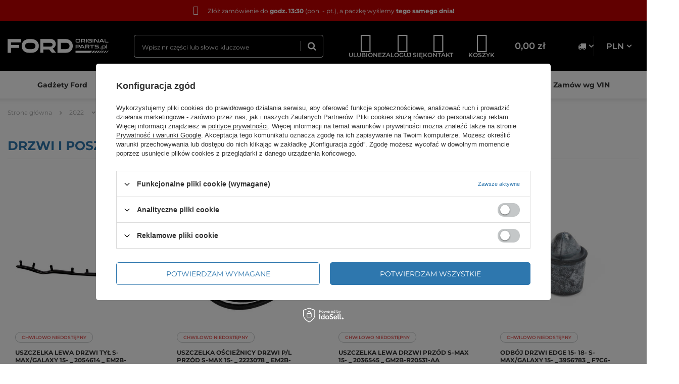

--- FILE ---
content_type: text/html; charset=utf-8
request_url: https://www.fordoriginalparts.pl/pol_m_2022_S-MAX-GALAXY-2015-_NADWOZIE_NADWOZIE-BOK-DACH_DRZWI-I-POSZYCIA-DRZWI-38116.html
body_size: 15487
content:
<!DOCTYPE html>
<html lang="pl" class="--vat --gross " ><head><link rel="preload" as="image" fetchpriority="high" media="(max-width: 420px)" href="/hpeciai/df212d6efeaa603a3d1c62373277892d/pol_is_USZCZELKA-LEWA-DRZWI-TYL-S-MAX-GALAXY-15-_-2054614-_-EM2B-R25333-AB-18006jpg"><link rel="preload" as="image" fetchpriority="high" media="(min-width: 420.1px)" href="/hpeciai/ffb8167539af3d4604211a93fb9bd1d0/pol_il_USZCZELKA-LEWA-DRZWI-TYL-S-MAX-GALAXY-15-_-2054614-_-EM2B-R25333-AB-18006jpg"><link rel="preload" as="image" fetchpriority="high" media="(max-width: 420px)" href="/hpeciai/b3a589a5599f454f4c20be1bb4556550/pol_is_USZCZELKA-OSCIEZNICY-DRZWI-P-L-PRZOD-S-MAX-15-_-2223078-_-EM2B-R20708-AG-_-GTU_07-19202jpg"><link rel="preload" as="image" fetchpriority="high" media="(min-width: 420.1px)" href="/hpeciai/6ec777e2a7d021842309f441c9f297f9/pol_il_USZCZELKA-OSCIEZNICY-DRZWI-P-L-PRZOD-S-MAX-15-_-2223078-_-EM2B-R20708-AG-_-GTU_07-19202jpg"><meta name="viewport" content="user-scalable=no, initial-scale = 1.0, maximum-scale = 1.0, width=device-width, viewport-fit=cover"><meta http-equiv="Content-Type" content="text/html; charset=utf-8"><meta http-equiv="X-UA-Compatible" content="IE=edge"><title>DRZWI I POSZYCIA DRZWI | NADWOZIE - BOK, DACH | NADWOZIE | S-MAX / GALAXY 2015- | 2022 Ford Original Parts</title><meta name="description" content="DRZWI I POSZYCIA DRZWI | 2022 | S-MAX / GALAXY 2015- | NADWOZIE | NADWOZIE - BOK, DACH"><link rel="icon" href="/gfx/pol/favicon.ico"><meta name="theme-color" content="#2e77ae"><meta name="msapplication-navbutton-color" content="#2e77ae"><meta name="apple-mobile-web-app-status-bar-style" content="#2e77ae"><link rel="preload stylesheet" as="style" href="/gfx/pol/style.css.gzip?r=1764168654"><link rel="stylesheet" type="text/css" href="/gfx/pol/search_style.css.gzip?r=1764168654"><script>var app_shop={urls:{prefix:'data="/gfx/'.replace('data="', '')+'pol/',graphql:'/graphql/v1/'},vars:{priceType:'gross',priceTypeVat:true,productDeliveryTimeAndAvailabilityWithBasket:false,geoipCountryCode:'US',fairShopLogo: { enabled: false, image: '/gfx/standards/safe_light.svg'},currency:{id:'PLN',symbol:'zł',country:'pl',format:'###,##0.00',beforeValue:false,space:true,decimalSeparator:',',groupingSeparator:' '},language:{id:'pol',symbol:'pl',name:'Polski'},},txt:{priceTypeText:' brutto',},fn:{},fnrun:{},files:[],graphql:{}};const getCookieByName=(name)=>{const value=`; ${document.cookie}`;const parts = value.split(`; ${name}=`);if(parts.length === 2) return parts.pop().split(';').shift();return false;};if(getCookieByName('freeeshipping_clicked')){document.documentElement.classList.remove('--freeShipping');}if(getCookieByName('rabateCode_clicked')){document.documentElement.classList.remove('--rabateCode');}function hideClosedBars(){const closedBarsArray=JSON.parse(localStorage.getItem('closedBars'))||[];if(closedBarsArray.length){const styleElement=document.createElement('style');styleElement.textContent=`${closedBarsArray.map((el)=>`#${el}`).join(',')}{display:none !important;}`;document.head.appendChild(styleElement);}}hideClosedBars();</script><meta name="robots" content="index,follow"><meta name="rating" content="general"><meta name="Author" content="fordoriginalparts.pl na bazie IdoSell (www.idosell.com/shop).">
<!-- Begin LoginOptions html -->

<style>
#client_new_social .service_item[data-name="service_Apple"]:before, 
#cookie_login_social_more .service_item[data-name="service_Apple"]:before,
.oscop_contact .oscop_login__service[data-service="Apple"]:before {
    display: block;
    height: 2.6rem;
    content: url('/gfx/standards/apple.svg?r=1743165583');
}
.oscop_contact .oscop_login__service[data-service="Apple"]:before {
    height: auto;
    transform: scale(0.8);
}
#client_new_social .service_item[data-name="service_Apple"]:has(img.service_icon):before,
#cookie_login_social_more .service_item[data-name="service_Apple"]:has(img.service_icon):before,
.oscop_contact .oscop_login__service[data-service="Apple"]:has(img.service_icon):before {
    display: none;
}
</style>

<!-- End LoginOptions html -->

<!-- Open Graph -->
<meta property="og:type" content="website"><meta property="og:url" content="https://www.fordoriginalparts.pl/pol_m_2022_S-MAX-GALAXY-2015-_NADWOZIE_NADWOZIE-BOK-DACH_DRZWI-I-POSZYCIA-DRZWI-38116.html
"><meta property="og:title" content="DRZWI I POSZYCIA DRZWI | NADWOZIE - BOK, DACH | NADWOZIE | S-MAX / GALAXY 2015- | 2022 Ford Original Parts"><meta property="og:description" content="DRZWI I POSZYCIA DRZWI | 2022 | S-MAX / GALAXY 2015- | NADWOZIE | NADWOZIE - BOK, DACH"><meta property="og:site_name" content="fordoriginalparts.pl"><meta property="og:locale" content="pl_PL"><meta property="og:image" content="https://www.fordoriginalparts.pl/hpeciai/c32f1a03c3f0192556c6732665f2eb35/pol_pl_USZCZELKA-LEWA-DRZWI-TYL-S-MAX-GALAXY-15-_-2054614-_-EM2B-R25333-AB-18006_1.jpg"><meta property="og:image:width" content="450"><meta property="og:image:height" content="314"><script >
window.dataLayer = window.dataLayer || [];
window.gtag = function gtag() {
dataLayer.push(arguments);
}
gtag('consent', 'default', {
'ad_storage': 'denied',
'analytics_storage': 'denied',
'ad_personalization': 'denied',
'ad_user_data': 'denied',
'wait_for_update': 500
});

gtag('set', 'ads_data_redaction', true);
</script><script id="iaiscript_1" data-requirements="W10=" data-ga4_sel="ga4script">
window.iaiscript_1 = `<${'script'}  class='google_consent_mode_update'>
gtag('consent', 'update', {
'ad_storage': 'denied',
'analytics_storage': 'denied',
'ad_personalization': 'denied',
'ad_user_data': 'denied'
});
</${'script'}>`;
</script>
<!-- End Open Graph -->

<link rel="canonical" href="https://www.fordoriginalparts.pl/pol_m_2022_S-MAX-GALAXY-2015-_NADWOZIE_NADWOZIE-BOK-DACH_DRZWI-I-POSZYCIA-DRZWI-38116.html" />

                <!-- Global site tag (gtag.js) -->
                <script  async src="https://www.googletagmanager.com/gtag/js?id=AW-654435675"></script>
                <script >
                    window.dataLayer = window.dataLayer || [];
                    window.gtag = function gtag(){dataLayer.push(arguments);}
                    gtag('js', new Date());
                    
                    gtag('config', 'AW-654435675', {"allow_enhanced_conversions":true});
gtag('config', 'G-3XNQ7TYXP3');

                </script>
                
<!-- Begin additional html or js -->


<!--1|1|1| modified: 2024-11-04 17:01:57-->
<meta name="facebook-domain-verification" content="km1p1qcyxzpy9emr40r4dr2msah1k8" />

<!-- End additional html or js -->
</head><body><div id="container" class="search_page container max-width-1200"><header class=" commercial_banner"><script class="ajaxLoad">app_shop.vars.vat_registered="true";app_shop.vars.currency_format="###,##0.00";app_shop.vars.currency_before_value=false;app_shop.vars.currency_space=true;app_shop.vars.symbol="zł";app_shop.vars.id="PLN";app_shop.vars.baseurl="http://www.fordoriginalparts.pl/";app_shop.vars.sslurl="https://www.fordoriginalparts.pl/";app_shop.vars.curr_url="%2Fpol_m_2022_S-MAX-GALAXY-2015-_NADWOZIE_NADWOZIE-BOK-DACH_DRZWI-I-POSZYCIA-DRZWI-38116.html";var currency_decimal_separator=',';var currency_grouping_separator=' ';app_shop.vars.blacklist_extension=["exe","com","swf","js","php"];app_shop.vars.blacklist_mime=["application/javascript","application/octet-stream","message/http","text/javascript","application/x-deb","application/x-javascript","application/x-shockwave-flash","application/x-msdownload"];app_shop.urls.contact="/contact-pol.html";</script><div id="viewType" style="display:none"></div><script>
    window.ActionUrls = {
        privatePolicy: `/pol-privacy-and-cookie-notice.html`,
    };
</script><div class="bars_top bars"><div class="bars__item" id="bar25" style="--background-color:#c40000;--border-color:;--font-color:#ffffff;"><div class="bars__wrapper"><div class="bars__content"> <p><i class="icon-delivery-1 d-none d-md-inline mr-3" style="font-size: 1.8rem;"></i> Złóż zamówienie do <strong>godz. 13:30</strong> (pon. - pt.), a paczkę wyślemy <strong>tego samego dnia!</strong> </p></div></div></div></div><script>document.documentElement.style.setProperty('--bars-height',`${document.querySelector('.bars_top').offsetHeight}px`);</script><div id="logo" class="d-flex align-items-center"><a href="/" target="_self"><img src="/data/gfx/mask/pol/logo_1_big.svg" alt="Ford Original Parts" width="234" height="33"></a></div><form action="https://www.fordoriginalparts.pl/search.php" method="get" id="menu_search" class="menu_search"><div class="menu_search__block"><div class="menu_search__item --input"><input class="menu_search__input" type="text" name="text" autocomplete="off" placeholder="Wpisz nr części lub słowo kluczowe"><button class="menu_search__submit" type="submit" aria-label="
					  Wyszukaj
					"></button></div><div class="menu_search__item --results search_result"></div></div></form><div id="menu_settings" class="menu_settings align-items-center justify-content-center justify-content-lg-end"><div class="open_trigger"><span><span class="menu_settings__trigger-element menu_settings__trigger-element--country"><i class="icon-truck"></i></span><span class="menu_settings__trigger-element menu_settings__trigger-element--currency">PLN</span></span><div class="menu_settings_wrapper d-md-none"><div class="menu_settings_inline"><div class="menu_settings_header">
								Język i waluta: 
							</div><div class="menu_settings_content"><span class="menu_settings_flag flag flag_pol"></span><strong class="menu_settings_value"><span class="menu_settings_language">pl</span><span> | </span><span class="menu_settings_currency">zł</span></strong></div></div><div class="menu_settings_inline"><div class="menu_settings_header">
								Dostawa do: 
							</div><div class="menu_settings_content"><strong class="menu_settings_value">Polska</strong></div></div></div></div><form action="https://www.fordoriginalparts.pl/settings.php" method="post"><ul><li><div class="form-group"><label for="menu_settings_curr">Waluta</label><div class="select-after"><select class="form-control" name="curr" id="menu_settings_curr"><option value="PLN" selected>zł</option><option value="EUR">€ (1 zł = 0.2365€)
															</option><option value="CZK">Kč (1 zł = 5.7504Kč)
															</option></select></div></div><div class="form-group"><label for="menu_settings_country">Dostawa do</label><div class="select-after"><select class="form-control" name="country" id="menu_settings_country"><option value="1143020016">Austria</option><option value="1143020022">Belgia</option><option value="1143020033">Bułgaria</option><option value="1143020038">Chorwacja</option><option value="1143020041">Czechy</option><option value="1143020042">Dania</option><option value="1143020051">Estonia</option><option value="1143020056">Finlandia</option><option value="1143020057">Francja</option><option value="1143020062">Grecja</option><option value="1143020075">Hiszpania</option><option value="1143020076">Holandia</option><option value="1143020083">Irlandia</option><option value="1143020116">Litwa</option><option value="1143020118">Łotwa</option><option value="1143020117">Luksembourg</option><option value="1143020143">Niemcy</option><option selected value="1143020003">Polska</option><option value="1143020163">Portugalia</option><option value="1143020169">Rumunia</option><option value="1143020182">Słowacja</option><option value="1143020183">Słowenia</option><option value="1143020193">Szwecja</option><option value="1143020217">Węgry</option><option value="1143020220">Włochy</option></select></div></div></li><li class="buttons"><button class="btn --solid --large" type="submit">
								Zastosuj zmiany
							</button></li></ul></form></div><div id="menu_additional" class="menu_additional"><a class="menu_additional__link menu_additional__link--account account_link" href="https://www.fordoriginalparts.pl/login.php" title="Zaloguj się"><span class="menu_additional__icon"><i class="icon-user-1"></i></span><span class="menu_additional__name d-none d-md-inline">Zaloguj się</span></a><div class="shopping_list_top" data-empty="true"><a href="https://www.fordoriginalparts.pl/pl/shoppinglist/" class="menu_additional__link menu_additional__link--wishlist wishlist_link slt_link --empty" title="Ulubione"><span class="menu_additional__icon"><i class="icon-shopping-list"></i></span><span class="menu_additional__name d-none d-md-inline">Ulubione</span></a><div class="slt_lists"><ul class="slt_lists__nav"><li class="slt_lists__nav_item" data-list_skeleton="true" data-list_id="true" data-shared="true"><a class="slt_lists__nav_link" data-list_href="true"><span class="slt_lists__nav_name" data-list_name="true"></span><span class="slt_lists__count" data-list_count="true">0</span></a></li><li class="slt_lists__nav_item --empty"><a class="slt_lists__nav_link --empty" href="https://www.fordoriginalparts.pl/pl/shoppinglist/"><span class="slt_lists__nav_name" data-list_name="true">Lista zakupowa</span><span class="slt_lists__count" data-list_count="true">0</span></a></li></ul></div></div><a class="menu_additional__link menu_additional__link--contact contact_link d-none d-md-flex" href="https://www.fordoriginalparts.pl/contact-pol.html"><span class="menu_additional__icon"><i class="icon-contact"></i></span><span class="menu_additional__name d-none d-md-inline">Kontakt</span></a></div><div class="shopping_list_top_mobile d-none" data-empty="true"><a href="https://www.fordoriginalparts.pl/pl/shoppinglist/" class="sltm_link --empty"></a></div><div id="menu_basket" class="topBasket --skeleton"><a class="topBasket__sub" title="Koszyk" href="/basketedit.php"><span class="topBasket__icon-wrapper"><span class="topBasket__icon"><i class="icon-cart"></i></span><span class="topBasket__name d-none d-md-inline">Koszyk</span></span><span class="badge badge-info"></span><strong class="topBasket__price">0,00 zł</strong></a><div class="topBasket__details"><div class="topBasket__block --headline">Mój koszyk</div><div class="topBasket__block --products"></div><div class="topBasket__block --summary"><div class="topBasket__summaryBlock --shipping" style="display: none;"><span class="topBasket__name">Koszt przesyłki</span><span id="shipppingCost"></span></div><div class="topBasket__summaryBlock --worth" style="display: none;"><span class="topBasket__name">Do zapłaty</span><span id="worthCost"></span></div><div class="topBasket__summaryBlock --toBasket"><a href="/basketedit.php" class="btn --large --solid" title="Przejdź do koszyka">
								Przejdź do koszyka
							</a></div></div></div><script>
						app_shop.vars.cache_html = true;
					</script></div><nav id="menu_categories" class="wide"><button type="button" class="navbar-toggler" aria-label="
		    Rozwiń menu
		  "><i class="icon-reorder"></i></button><div class="navbar-collapse" id="menu_navbar"><ul class="navbar-nav mx-md-n2"><li class="nav-item"><a  href="https://www.fordoriginalparts.pl/cat-pol-1214554046-FORD-LIFESTYLE.html" target="_self" title="Gadżety Ford" class="nav-link" >Gadżety Ford</a></li><li class="nav-item"><a  href="/pol_m_Promocje-Ford-88543.html" target="_self" title="Promocje Ford" class="nav-link" >Promocje Ford</a></li><li class="nav-item"><a  href="https://www.fordoriginalparts.pl/cat-pol-1214554058-WYPRZEDAZ.html" target="_self" title="Wyprzedaż Ford" class="nav-link" >Wyprzedaż Ford</a></li><li class="nav-item"><a  href="https://www.fordoriginalparts.pl/pol_n_Kategorie-produktow-Najpopularniejsze-kategorie-produktow-w-naszym-sklepie_OLEJE-PLYNY-SMARY-LAKIERY-31729.html" target="_self" title="Oleje i płyny Ford" class="nav-link" >Oleje i płyny Ford</a></li><li class="nav-item"><a  href="https://www.fordoriginalparts.pl/cat-pol-1214553965-Oryginalne-czesci-Ford-OE-Ford-Oryginalne-lakiery-zaprawkowe-Ford-OE.html" target="_self" title="Lakier Zaprawkowe" class="nav-link" >Lakier Zaprawkowe</a></li><li class="nav-item"><a  href="https://www.fordoriginalparts.pl/cat-pol-1214553926-Zestawy-przegladowe-Ford-OE-komplet-filtrow-do-Twojego-modelu.html" target="_self" title="Zestawy przeglądowe" class="nav-link" >Zestawy przeglądowe</a></li><li class="nav-item"><a  href="https://www.fordoriginalparts.pl/cat-pol-1214554054-CHEMIA-WARSZTATOWA-WURTH-WURTH-AKTYWNE.html" target="_self" title="Wurth" class="nav-link" >Wurth</a></li><li class="nav-item"><a  href="https://www.fordoriginalparts.pl/Zamow-czesci-wg-numeru-vin-clinks-pol-38.html" target="_self" title="Zamów wg VIN" class="nav-link" >Zamów wg VIN</a></li></ul></div></nav><div id="breadcrumbs" class="breadcrumbs"><div class="list_wrapper"><ol><li class="bc-main"><span><a href="/">Strona główna</a></span></li><li class="bc-item-1 --more"><a href="/pol_m_2022-37674.html">2022</a><ul class="breadcrumbs__sub"><li class="breadcrumbs__item"><a class="breadcrumbs__link --link" href="/pol_n_2022_BRONCO-2021-41019.html">BRONCO 2021-</a></li><li class="breadcrumbs__item"><a class="breadcrumbs__link --link" href="/pol_n_2022_ECOSPORT-2017-37675.html">ECOSPORT 2017-</a></li><li class="breadcrumbs__item"><a class="breadcrumbs__link --link" href="/pol_n_2022_EDGE-2015-37772.html">EDGE 2015-</a></li><li class="breadcrumbs__item"><a class="breadcrumbs__link --link" href="/pol_n_2022_EXPLORER-2020-38936.html">EXPLORER 2020-</a></li><li class="breadcrumbs__item"><a class="breadcrumbs__link --link" href="/pol_n_2022_FOCUS-2018-37966.html">FOCUS 2018-</a></li><li class="breadcrumbs__item"><a class="breadcrumbs__link --link" href="/pol_n_2022_KUGA-ESCAPE-2020-38839.html">KUGA / ESCAPE 2020-</a></li><li class="breadcrumbs__item"><a class="breadcrumbs__link --link" href="/pol_n_2022_MONDEO-2014-38354.html">MONDEO 2014-</a></li><li class="breadcrumbs__item"><a class="breadcrumbs__link --link" href="/pol_n_2022_MUSTANG-2015-38257.html">MUSTANG 2015-</a></li><li class="breadcrumbs__item"><a class="breadcrumbs__link --link" href="/pol_n_2022_MUSTANG-MACH-E-2020-39130.html">MUSTANG MACH E 2020-</a></li><li class="breadcrumbs__item"><a class="breadcrumbs__link --link" href="/pol_n_2022_PUMA-2020-39033.html">PUMA 2020-</a></li><li class="breadcrumbs__item"><a class="breadcrumbs__link --link" href="/pol_n_2022_RANGER-2011-38160.html">RANGER 2011-</a></li><li class="breadcrumbs__item"><a class="breadcrumbs__link --link" href="/pol_n_2022_RANGER-2022-41407.html">RANGER 2022-</a></li><li class="breadcrumbs__item"><a class="breadcrumbs__link --link" href="/pol_n_2022_RANGER-RAPTOR-2022-41310.html">RANGER RAPTOR 2022-</a></li><li class="breadcrumbs__item"><a class="breadcrumbs__link --link" href="/pol_n_2022_S-MAX-GALAXY-2015-38063.html">S-MAX / GALAXY 2015-</a></li><li class="breadcrumbs__item"><a class="breadcrumbs__link --link" href="/pol_n_2022_TRANSIT-2019-38742.html">TRANSIT 2019-</a></li><li class="breadcrumbs__item"><a class="breadcrumbs__link --link" href="/pol_n_2022_TRANSIT-TURNEO-CONNECT-2013-38645.html">TRANSIT / TURNEO CONNECT 2013-</a></li><li class="breadcrumbs__item"><a class="breadcrumbs__link --link" href="/pol_n_2022_TRANSIT-TURNEO-CONNECT-2022-41698.html">TRANSIT / TURNEO CONNECT 2022-</a></li><li class="breadcrumbs__item"><a class="breadcrumbs__link --link" href="/pol_n_2022_TRANSIT-TURNEO-COURIER-2014-38548.html">TRANSIT / TURNEO COURIER 2014-</a></li><li class="breadcrumbs__item"><a class="breadcrumbs__link --link" href="/pol_n_2022_TRANSIT-TURNEO-CUSTOM-2012-38451.html">TRANSIT / TURNEO CUSTOM 2012-</a></li></ul></li><li class="bc-item-2 --more"><a href="/pol_n_2022_S-MAX-GALAXY-2015-38063.html">S-MAX / GALAXY 2015-</a><ul class="breadcrumbs__sub"><li class="breadcrumbs__item"><a class="breadcrumbs__link --link" href="/pol_m_2022_S-MAX-GALAXY-2015-_SILNIK-38064.html">SILNIK</a></li><li class="breadcrumbs__item"><a class="breadcrumbs__link --link" href="/pol_m_2022_S-MAX-GALAXY-2015-_PODWOZIE-38081.html">PODWOZIE</a></li><li class="breadcrumbs__item"><a class="breadcrumbs__link --link" href="/pol_m_2022_S-MAX-GALAXY-2015-_NADWOZIE-38103.html">NADWOZIE</a></li><li class="breadcrumbs__item"><a class="breadcrumbs__link --link" href="/pol_m_2022_S-MAX-GALAXY-2015-_UKLAD-ELEKTRYCZNY-I-KLIMATYZACJA-38130.html">UKŁAD ELEKTRYCZNY I KLIMATYZACJA</a></li><li class="breadcrumbs__item"><a class="breadcrumbs__link --link" href="/pol_m_2022_S-MAX-GALAXY-2015-_SKRZYNIA-BIEGOW-38144.html">SKRZYNIA BIEGÓW</a></li><li class="breadcrumbs__item"><a class="breadcrumbs__link --link" href="/pol_m_2022_S-MAX-GALAXY-2015-_AKCESORIA-I-WYPOSAZENIE-DODATKOWE-38145.html">AKCESORIA I WYPOSAŻENIE DODATKOWE</a></li><li class="breadcrumbs__item"><a class="breadcrumbs__link --link" href="/pol_m_2022_S-MAX-GALAXY-2015-_OLEJEK-PLYNY-SMARY-I-LAKIERY-38152.html">OLEJEK, PŁYNY, SMARY I LAKIERY</a></li></ul></li><li class="bc-item-3 --more"><a href="/pol_m_2022_S-MAX-GALAXY-2015-_NADWOZIE-38103.html">NADWOZIE</a><ul class="breadcrumbs__sub"><li class="breadcrumbs__item"><a class="breadcrumbs__link --link" href="/pol_m_2022_S-MAX-GALAXY-2015-_NADWOZIE_TABLICZKI-ZNAMIONOWE-EMBLEMATY-38104.html">TABLICZKI ZNAMIONOWE, EMBLEMATY</a></li><li class="breadcrumbs__item"><a class="breadcrumbs__link --link" href="/pol_m_2022_S-MAX-GALAXY-2015-_NADWOZIE_WYCIERACZKI-I-SPRYSKIWACZE-38124.html">WYCIERACZKI I SPRYSKIWACZE</a></li><li class="breadcrumbs__item"><a class="breadcrumbs__link --link" href="/pol_m_2022_S-MAX-GALAXY-2015-_NADWOZIE_NADWOZIE-PRZOD-38105.html">NADWOZIE - PRZÓD</a></li><li class="breadcrumbs__item"><a class="breadcrumbs__link --link" href="/pol_m_2022_S-MAX-GALAXY-2015-_NADWOZIE_NADWOZIE-TYL-38110.html">NADWOZIE - TYŁ</a></li><li class="breadcrumbs__item"><a class="breadcrumbs__link --link" href="/pol_m_2022_S-MAX-GALAXY-2015-_NADWOZIE_NADWOZIE-BOK-DACH-38115.html">NADWOZIE - BOK, DACH</a></li><li class="breadcrumbs__item"><a class="breadcrumbs__link --link" href="/pol_m_2022_S-MAX-GALAXY-2015-_NADWOZIE_ZAMKI-KLUCZYKI-PILOTY-38123.html">ZAMKI, KLUCZYKI, PILOTY</a></li><li class="breadcrumbs__item"><a class="breadcrumbs__link --link" href="/pol_m_2022_S-MAX-GALAXY-2015-_NADWOZIE_SPINKI-KLIPY-WKRETY-ITD-38129.html">SPINKI, KLIPY, WKRĘTY ITD...</a></li><li class="breadcrumbs__item"><a class="breadcrumbs__link --link" href="/pol_m_2022_S-MAX-GALAXY-2015-_NADWOZIE_ELEMENTY-WNETRZA-38119.html">ELEMENTY WNĘTRZA</a></li><li class="breadcrumbs__item"><a class="breadcrumbs__link --link" href="/pol_m_2022_S-MAX-GALAXY-2015-_NADWOZIE_LISTWY-SPOJLERY-I-RELINGI-DACHOWE-38120.html">LISTWY, SPOJLERY I RELINGI DACHOWE</a></li><li class="breadcrumbs__item"><a class="breadcrumbs__link --link" href="/pol_m_2022_S-MAX-GALAXY-2015-_NADWOZIE_LUSTERKA-38121.html">LUSTERKA</a></li><li class="breadcrumbs__item"><a class="breadcrumbs__link --link" href="/pol_m_2022_S-MAX-GALAXY-2015-_NADWOZIE_SZYBY-38122.html">SZYBY</a></li><li class="breadcrumbs__item"><a class="breadcrumbs__link --link" href="/pol_m_2022_S-MAX-GALAXY-2015-_NADWOZIE_PASY-BEZPIECZENSTWA-I-PODUSZKI-POWIETRZNE-38127.html">PASY BEZPIECZEŃSTWA I PODUSZKI POWIETRZNE</a></li><li class="breadcrumbs__item"><a class="breadcrumbs__link --link" href="/pol_m_2022_S-MAX-GALAXY-2015-_NADWOZIE_OSLONY-WYGLUSZENIA-I-WIESZAKI-38128.html">OSŁONY, WYGŁUSZENIA I WIESZAKI</a></li></ul></li><li class="bc-item-4"><a href="/pol_m_2022_S-MAX-GALAXY-2015-_NADWOZIE_NADWOZIE-BOK-DACH-38115.html">NADWOZIE - BOK, DACH</a></li><li class="bc-item-5 bc-active"><a href="/pol_m_2022_S-MAX-GALAXY-2015-_NADWOZIE_NADWOZIE-BOK-DACH_DRZWI-I-POSZYCIA-DRZWI-38116.html">DRZWI I POSZYCIA DRZWI</a></li></ol></div></div><div class="order_process_security show_tip" title="Stosujemy system IdoSell dający klientom kontrolę nad zamówieniem i procesem realizacji zamówienia. Dbamy też o Twoje prawa."><h5 class="order_process_security__label">
					Bezpieczne zakupy
				</h5><div class="order_process_security__img"><img src="/gfx/standards/safe_light.svg?r=1764168615" alt="Idosell security badge"></div></div></header><div class="header__placeholder"></div><div class="header__bottom-border"></div><div id="layout" class="row clearfix"><aside class="col-3"><section class="shopping_list_menu"><div class="shopping_list_menu__block --lists slm_lists" data-empty="true"><span class="slm_lists__label">Ulubione</span><ul class="slm_lists__nav"><li class="slm_lists__nav_item" data-list_skeleton="true" data-list_id="true" data-shared="true"><a class="slm_lists__nav_link" data-list_href="true"><span class="slm_lists__nav_name" data-list_name="true"></span><span class="slm_lists__count" data-list_count="true">0</span></a></li><li class="slm_lists__nav_header"><span class="slm_lists__label">Ulubione</span></li><li class="slm_lists__nav_item --empty"><a class="slm_lists__nav_link --empty" href="https://www.fordoriginalparts.pl/pl/shoppinglist/"><span class="slm_lists__nav_name" data-list_name="true">Lista zakupowa</span><span class="slm_lists__count" data-list_count="true">0</span></a></li></ul><a href="#manage" class="slm_lists__manage d-none align-items-center d-md-flex">Zarządzaj listami</a></div><div class="shopping_list_menu__block --bought slm_bought"><a class="slm_bought__link d-flex" href="https://www.fordoriginalparts.pl/products-bought.php">
				Lista dotychczas zamówionych produktów
			</a></div><div class="shopping_list_menu__block --info slm_info"><strong class="slm_info__label d-block mb-3">Jak działa lista ulubionych produktów?</strong><ul class="slm_info__list"><li class="slm_info__list_item d-flex mb-3">
					Po zalogowaniu możesz umieścić i przechowywać na liście ulubionych dowolną liczbę produktów nieskończenie długo.
				</li><li class="slm_info__list_item d-flex mb-3">
					Dodanie produktu do ulubionych nie oznacza automatycznie jego rezerwacji.
				</li><li class="slm_info__list_item d-flex mb-3">
					Dla niezalogowanych klientów lista ulubionych produktów przechowywana jest do momentu wygaśnięcia sesji (około 24h).
				</li></ul></div></section><div id="mobileCategories" class="mobileCategories"><div class="mobileCategories__item --menu"><a class="mobileCategories__link --active" href="#" data-ids="#menu_navbar,#menu_navbar3,#menu_search,#menu_blog,#aside__contact">
                            Menu
                        </a></div><div class="mobileCategories__item --account"><a class="mobileCategories__link" href="#" data-ids="#menu_contact,#login_menu_block">
                            Konto
                        </a></div><div class="mobileCategories__item --settings"><a class="mobileCategories__link" href="#" data-ids="#menu_settings">
                                Ustawienia
                            </a></div></div><div class="setMobileGrid" data-item="#menu_navbar"></div><div class="setMobileGrid" data-item="#menu_navbar3" data-ismenu1="true"></div><div class="setMobileGrid" data-item="#menu_blog"></div><div class="login_menu_block d-lg-none" id="login_menu_block"><a class="sign_in_link" href="/login.php" title=""><i class="icon-user"></i><span>Zaloguj się</span></a><a class="registration_link" href="/client-new.php?register" title=""><i class="icon-lock"></i><span>Zarejestruj się</span></a><a class="order_status_link" href="/order-open.php" title=""><i class="icon-globe"></i><span>Sprawdź status zamówienia</span></a></div><div class="setMobileGrid" data-item="#menu_contact"></div><div class="setMobileGrid" data-item="#menu_settings"></div><div class="setMobileGrid" data-item="#Filters"></div><div id="aside__contact" class="aside__contact"><ul><li><a href="tel:690671657"><i class="icon-phone"></i>690671657</a></li><li><a href="mailto:kontakt@fordoriginalparts.pl"><i class="icon-chat"></i>kontakt@fordoriginalparts.pl</a></li></ul></div></aside><div id="content" class="col-12"><section class="search_name"><h1 class="search_name__label headline"><span class="headline__name">DRZWI I POSZYCIA DRZWI</span></h1><span class="search_name__total">( ilość produktów: <span class="search_name__total_value">9</span> )</span></section><div id="paging_setting_top" class="s_paging"></div><div id="menu_compare_product" class="compare pt-2 mb-2 pt-sm-3 pb-sm-3 mb-sm-3" style="display: none;"><div class="compare__label d-none d-sm-block">Dodane do porównania</div><div class="compare__sub"></div><div class="compare__buttons"><a class="compare__button btn --solid --secondary" href="https://www.fordoriginalparts.pl/product-compare.php" title="Porównaj wszystkie produkty" target="_blank"><span>Porównaj produkty </span><span class="d-sm-none">(0)</span></a><a class="compare__button --remove btn d-none d-sm-block" href="https://www.fordoriginalparts.pl/settings.php?comparers=remove&amp;product=###" title="Usuń wszystkie produkty">
                        Usuń produkty
                    </a></div><script>
                        var cache_html = true;
                    </script></div><section id="search" class="search products d-flex flex-wrap mb-2 mb-sm-3"><div class="product col-12 col-sm-6 col-md-3 pt-3 pb-3 mb-3 mb-sm-0" data-product_id="18006" data-product_page="0" data-product_first="true" data-product_disable="true"><a class="product__icon d-flex justify-content-center align-items-center" data-product-id="18006" href="https://www.fordoriginalparts.pl/product-pol-18006-USZCZELKA-LEWA-DRZWI-TYL-S-MAX-GALAXY-15-_-2054614-_-EM2B-R25333-AB.html" title="USZCZELKA LEWA DRZWI TYŁ S-MAX/GALAXY 15- _ 2054614 _ EM2B-R25333-AB"><picture><source media="(max-width: 420px)" srcset="/hpeciai/df212d6efeaa603a3d1c62373277892d/pol_is_USZCZELKA-LEWA-DRZWI-TYL-S-MAX-GALAXY-15-_-2054614-_-EM2B-R25333-AB-18006jpg"></source><img alt="USZCZELKA LEWA DRZWI TYŁ S-MAX/GALAXY 15- _ 2054614 _ EM2B-R25333-AB" src="/hpeciai/ffb8167539af3d4604211a93fb9bd1d0/pol_il_USZCZELKA-LEWA-DRZWI-TYL-S-MAX-GALAXY-15-_-2054614-_-EM2B-R25333-AB-18006jpg"></picture><strong class="label_icons"><span class="label --disable">Chwilowo niedostępny</span></strong></a><div class="product__info"><h3><a class="product__name" href="https://www.fordoriginalparts.pl/product-pol-18006-USZCZELKA-LEWA-DRZWI-TYL-S-MAX-GALAXY-15-_-2054614-_-EM2B-R25333-AB.html" title="USZCZELKA LEWA DRZWI TYŁ S-MAX/GALAXY 15- _ 2054614 _ EM2B-R25333-AB">USZCZELKA LEWA DRZWI TYŁ S-MAX/GALAXY 15- _ 2054614 _ EM2B-R25333-AB</a></h3><div class="product__prices --omnibus-new --omnibus"><strong class="price">145,04 zł<span class="price_vat"> brutto</span><span class="price_sellby"><span class="price_sellby__sep">/</span><span class="price_sellby__sellby" data-sellby="1">1</span><span class="price_sellby__unit">szt.</span></span><span class="price --max"><del>164,82 zł</del><span class="price_vat"> brutto</span><span class="price_sellby"><span class="price_sellby__sep">/</span><span class="price_sellby__sellby" data-sellby="1">1</span><span class="price_sellby__unit">szt.</span></span></span></strong><div class="product__code">
              					  Kod produktu
              					  2054614</div><span class="omnibus_price"><span class="omnibus_price__text">Najniższa cena produktu w okresie 30 dni przed wprowadzeniem obniżki </span><del class="omnibus_price__value">139,63 zł</del><span class="price_sellby"><span class="price_sellby__sep">/</span><span class="price_sellby__sellby" data-sellby="1">1</span><span class="price_sellby__unit">szt.</span></span></span></div><div class="product__compare --has-child"><a class="product__compare_item --add btn" rel="nofollow" href="https://www.fordoriginalparts.pl/settings.php?comparers=add&amp;product=18006" title="Kliknij, aby dodać produkt do porównania">+ Dodaj do porównania</a></div><div class="product__controls controls"><form class="controls__form disabled" action="/basketchange.php" method="post"><input type="hidden" name="product" value="18006"><input type="hidden" name="mode" value="1"><input type="hidden" name="size" value="uniw"><div class="controls__quantity-wrapper"><button type="button" class="btn controls__button controls__button--minus" disabled><i class="icon-minus"></i></button><input class="controls__quantity" type="text" name="number" disabled data-unit_sellby="1" data-unit_precision="0" data-unit="szt." data-amount="0" value="1"><button type="button" class="btn controls__button controls__button--plus" disabled><i class="icon-plus"></i></button></div><a class="btn --outline --medium controls__button controls__button--availability" title="Zobacz szczegóły" href="https://www.fordoriginalparts.pl/product-pol-18006-USZCZELKA-LEWA-DRZWI-TYL-S-MAX-GALAXY-15-_-2054614-_-EM2B-R25333-AB.html">
                          Powiadom o dostępności
                        </a></form></div></div></div><div class="product col-12 col-sm-6 col-md-3 pt-3 pb-3 mb-3 mb-sm-0" data-product_id="19202" data-product_page="0" data-product_disable="true"><a class="product__icon d-flex justify-content-center align-items-center" data-product-id="19202" href="https://www.fordoriginalparts.pl/product-pol-19202-USZCZELKA-OSCIEZNICY-DRZWI-P-L-PRZOD-S-MAX-15-_-2223078-_-EM2B-R20708-AG-_-GTU_07.html" title="USZCZELKA OŚCIEŻNICY DRZWI P/L PRZÓD S-MAX 15- _ 2223078 _ EM2B-R20708-AG _ GTU_07"><picture><source media="(max-width: 420px)" srcset="/hpeciai/b3a589a5599f454f4c20be1bb4556550/pol_is_USZCZELKA-OSCIEZNICY-DRZWI-P-L-PRZOD-S-MAX-15-_-2223078-_-EM2B-R20708-AG-_-GTU_07-19202jpg"></source><img alt="USZCZELKA OŚCIEŻNICY DRZWI P/L PRZÓD S-MAX 15- _ 2223078 _ EM2B-R20708-AG _ GTU_07" src="/hpeciai/6ec777e2a7d021842309f441c9f297f9/pol_il_USZCZELKA-OSCIEZNICY-DRZWI-P-L-PRZOD-S-MAX-15-_-2223078-_-EM2B-R20708-AG-_-GTU_07-19202jpg"></picture><strong class="label_icons"><span class="label --disable">Chwilowo niedostępny</span></strong></a><div class="product__info"><h3><a class="product__name" href="https://www.fordoriginalparts.pl/product-pol-19202-USZCZELKA-OSCIEZNICY-DRZWI-P-L-PRZOD-S-MAX-15-_-2223078-_-EM2B-R20708-AG-_-GTU_07.html" title="USZCZELKA OŚCIEŻNICY DRZWI P/L PRZÓD S-MAX 15- _ 2223078 _ EM2B-R20708-AG _ GTU_07">USZCZELKA OŚCIEŻNICY DRZWI P/L PRZÓD S-MAX 15- _ 2223078 _ EM2B-R20708-AG _ GTU_07</a></h3><div class="product__prices --omnibus-new --omnibus"><strong class="price">389,66 zł<span class="price_vat"> brutto</span><span class="price_sellby"><span class="price_sellby__sep">/</span><span class="price_sellby__sellby" data-sellby="1">1</span><span class="price_sellby__unit">szt.</span></span><span class="price --max"><del>442,80 zł</del><span class="price_vat"> brutto</span><span class="price_sellby"><span class="price_sellby__sep">/</span><span class="price_sellby__sellby" data-sellby="1">1</span><span class="price_sellby__unit">szt.</span></span></span></strong><div class="product__code">
              					  Kod produktu
              					  2223078</div><span class="omnibus_price"><span class="omnibus_price__text">Najniższa cena produktu w okresie 30 dni przed wprowadzeniem obniżki </span><del class="omnibus_price__value">375,59 zł</del><span class="price_sellby"><span class="price_sellby__sep">/</span><span class="price_sellby__sellby" data-sellby="1">1</span><span class="price_sellby__unit">szt.</span></span></span></div><div class="product__compare --has-child"><a class="product__compare_item --add btn" rel="nofollow" href="https://www.fordoriginalparts.pl/settings.php?comparers=add&amp;product=19202" title="Kliknij, aby dodać produkt do porównania">+ Dodaj do porównania</a></div><div class="product__controls controls"><form class="controls__form disabled" action="/basketchange.php" method="post"><input type="hidden" name="product" value="19202"><input type="hidden" name="mode" value="1"><input type="hidden" name="size" value="uniw"><div class="controls__quantity-wrapper"><button type="button" class="btn controls__button controls__button--minus" disabled><i class="icon-minus"></i></button><input class="controls__quantity" type="text" name="number" disabled data-unit_sellby="1" data-unit_precision="0" data-unit="szt." data-amount="0" value="1"><button type="button" class="btn controls__button controls__button--plus" disabled><i class="icon-plus"></i></button></div><a class="btn --outline --medium controls__button controls__button--availability" title="Zobacz szczegóły" href="https://www.fordoriginalparts.pl/product-pol-19202-USZCZELKA-OSCIEZNICY-DRZWI-P-L-PRZOD-S-MAX-15-_-2223078-_-EM2B-R20708-AG-_-GTU_07.html">
                          Powiadom o dostępności
                        </a></form></div></div></div><div class="product col-12 col-sm-6 col-md-3 pt-3 pb-3 mb-3 mb-sm-0" data-product_id="23133" data-product_page="0" data-product_disable="true"><a class="product__icon d-flex justify-content-center align-items-center" data-product-id="23133" href="https://www.fordoriginalparts.pl/product-pol-23133-USZCZELKA-LEWA-DRZWI-PRZOD-S-MAX-15-_-2036545-_-GM2B-R20531-AA.html" title="USZCZELKA LEWA DRZWI PRZÓD S-MAX 15-  _ 2036545 _ GM2B-R20531-AA"><picture><source media="(max-width: 420px)" srcset="/hpeciai/9e24e0b161481d449f71b05b999a0900/pol_is_USZCZELKA-LEWA-DRZWI-PRZOD-S-MAX-15-_-2036545-_-GM2B-R20531-AA-23133jpg"></source><img alt="USZCZELKA LEWA DRZWI PRZÓD S-MAX 15-  _ 2036545 _ GM2B-R20531-AA" src="/hpeciai/fc125bb0b48894c33473e8004ab5f2fb/pol_il_USZCZELKA-LEWA-DRZWI-PRZOD-S-MAX-15-_-2036545-_-GM2B-R20531-AA-23133jpg" loading="lazy"></picture><strong class="label_icons"><span class="label --disable">Chwilowo niedostępny</span></strong></a><div class="product__info"><h3><a class="product__name" href="https://www.fordoriginalparts.pl/product-pol-23133-USZCZELKA-LEWA-DRZWI-PRZOD-S-MAX-15-_-2036545-_-GM2B-R20531-AA.html" title="USZCZELKA LEWA DRZWI PRZÓD S-MAX 15-  _ 2036545 _ GM2B-R20531-AA">USZCZELKA LEWA DRZWI PRZÓD S-MAX 15-  _ 2036545 _ GM2B-R20531-AA</a></h3><div class="product__prices --omnibus-new --omnibus"><strong class="price">327,97 zł<span class="price_vat"> brutto</span><span class="price_sellby"><span class="price_sellby__sep">/</span><span class="price_sellby__sellby" data-sellby="1">1</span><span class="price_sellby__unit">szt.</span></span><span class="price --max"><del>372,69 zł</del><span class="price_vat"> brutto</span><span class="price_sellby"><span class="price_sellby__sep">/</span><span class="price_sellby__sellby" data-sellby="1">1</span><span class="price_sellby__unit">szt.</span></span></span></strong><div class="product__code">
              					  Kod produktu
              					  2036545</div><span class="omnibus_price"><span class="omnibus_price__text">Najniższa cena produktu w okresie 30 dni przed wprowadzeniem obniżki </span><del class="omnibus_price__value">314,98 zł</del><span class="price_sellby"><span class="price_sellby__sep">/</span><span class="price_sellby__sellby" data-sellby="1">1</span><span class="price_sellby__unit">szt.</span></span></span></div><div class="product__compare --has-child"><a class="product__compare_item --add btn" rel="nofollow" href="https://www.fordoriginalparts.pl/settings.php?comparers=add&amp;product=23133" title="Kliknij, aby dodać produkt do porównania">+ Dodaj do porównania</a></div><div class="product__controls controls"><form class="controls__form disabled" action="/basketchange.php" method="post"><input type="hidden" name="product" value="23133"><input type="hidden" name="mode" value="1"><input type="hidden" name="size" value="uniw"><div class="controls__quantity-wrapper"><button type="button" class="btn controls__button controls__button--minus" disabled><i class="icon-minus"></i></button><input class="controls__quantity" type="text" name="number" disabled data-unit_sellby="1" data-unit_precision="0" data-unit="szt." data-amount="0" value="1"><button type="button" class="btn controls__button controls__button--plus" disabled><i class="icon-plus"></i></button></div><a class="btn --outline --medium controls__button controls__button--availability" title="Zobacz szczegóły" href="https://www.fordoriginalparts.pl/product-pol-23133-USZCZELKA-LEWA-DRZWI-PRZOD-S-MAX-15-_-2036545-_-GM2B-R20531-AA.html">
                          Powiadom o dostępności
                        </a></form></div></div></div><div class="product product_banner col-12 col-sm-6 col-md-3 pt-3 pb-md-3 mb-3 mb-sm-0"><img src="/gfx/custom/support.gif?r=1764168615" alt=""><div class="product_banner__title">
				      Zadzwoń i zamów
				    </div><div class="product_banner__subtitle">
				      Zamówienia telefoniczne przyjmujemy do godz. 15:00
				    </div><div class="product_banner__persons"><div class="product_banner__person"><img src="/gfx/custom/support.gif?r=1764168615" alt=""><div class="product_banner__name">
  				        Krzysztof
  			        </div><a class="product_banner__phone" href="tel:+48%20690%20671%20657">+48 690 671 657</a></div><div class="product_banner__person"><img src="/gfx/custom/support.gif?r=1764168615" alt=""><div class="product_banner__name">
  				        Marek
  			        </div><a class="product_banner__phone" href="tel:+48%20507%20840%20802">+48 507 840 802</a></div></div></div><div class="product col-12 col-sm-6 col-md-3 pt-3 pb-3 mb-3 mb-sm-0" data-product_id="23859" data-product_page="0" data-product_disable="true"><a class="product__icon d-flex justify-content-center align-items-center" data-product-id="23859" href="https://www.fordoriginalparts.pl/product-pol-23859-ODBOJ-DRZWI-EDGE-15-18-S-MAX-GALAXY-15-_-3956783-_-F7C6-16K808-BA-_-F8CZ-16758-AA.html" title="ODBÓJ DRZWI EDGE 15- 18- S-MAX/GALAXY 15- _ 3956783 _ F7C6-16K808-BA _ F8CZ-16758-AA"><picture><source media="(max-width: 420px)" srcset="/hpeciai/f0c0e8c431a17fb76e16bbf8e0802b43/pol_is_ODBOJ-DRZWI-EDGE-15-18-S-MAX-GALAXY-15-_-3956783-_-F7C6-16K808-BA-_-F8CZ-16758-AA-23859jpg"></source><img alt="ODBÓJ DRZWI EDGE 15- 18- S-MAX/GALAXY 15- _ 3956783 _ F7C6-16K808-BA _ F8CZ-16758-AA" src="/hpeciai/b14aea345aa249172be7f8648cf440f9/pol_il_ODBOJ-DRZWI-EDGE-15-18-S-MAX-GALAXY-15-_-3956783-_-F7C6-16K808-BA-_-F8CZ-16758-AA-23859jpg" loading="lazy"></picture><strong class="label_icons"><span class="label --disable">Chwilowo niedostępny</span></strong></a><div class="product__info"><h3><a class="product__name" href="https://www.fordoriginalparts.pl/product-pol-23859-ODBOJ-DRZWI-EDGE-15-18-S-MAX-GALAXY-15-_-3956783-_-F7C6-16K808-BA-_-F8CZ-16758-AA.html" title="ODBÓJ DRZWI EDGE 15- 18- S-MAX/GALAXY 15- _ 3956783 _ F7C6-16K808-BA _ F8CZ-16758-AA">ODBÓJ DRZWI EDGE 15- 18- S-MAX/GALAXY 15- _ 3956783 _ F7C6-16K808-BA _ F8CZ-16758-AA</a></h3><div class="product__prices --omnibus-new --omnibus"><strong class="price">80,53 zł<span class="price_vat"> brutto</span><span class="price_sellby"><span class="price_sellby__sep">/</span><span class="price_sellby__sellby" data-sellby="1">1</span><span class="price_sellby__unit">szt.</span></span><span class="price --max"><del>86,59 zł</del><span class="price_vat"> brutto</span><span class="price_sellby"><span class="price_sellby__sep">/</span><span class="price_sellby__sellby" data-sellby="1">1</span><span class="price_sellby__unit">szt.</span></span></span></strong><div class="product__code">
              					  Kod produktu
              					  3956783</div><span class="omnibus_price"><span class="omnibus_price__text">Najniższa cena produktu w okresie 30 dni przed wprowadzeniem obniżki </span><del class="omnibus_price__value">77,67 zł</del><span class="price_sellby"><span class="price_sellby__sep">/</span><span class="price_sellby__sellby" data-sellby="1">1</span><span class="price_sellby__unit">szt.</span></span></span></div><div class="product__compare --has-child"><a class="product__compare_item --add btn" rel="nofollow" href="https://www.fordoriginalparts.pl/settings.php?comparers=add&amp;product=23859" title="Kliknij, aby dodać produkt do porównania">+ Dodaj do porównania</a></div><div class="product__controls controls"><form class="controls__form disabled" action="/basketchange.php" method="post"><input type="hidden" name="product" value="23859"><input type="hidden" name="mode" value="1"><input type="hidden" name="size" value="uniw"><div class="controls__quantity-wrapper"><button type="button" class="btn controls__button controls__button--minus" disabled><i class="icon-minus"></i></button><input class="controls__quantity" type="text" name="number" disabled data-unit_sellby="1" data-unit_precision="0" data-unit="szt." data-amount="0" value="1"><button type="button" class="btn controls__button controls__button--plus" disabled><i class="icon-plus"></i></button></div><a class="btn --outline --medium controls__button controls__button--availability" title="Zobacz szczegóły" href="https://www.fordoriginalparts.pl/product-pol-23859-ODBOJ-DRZWI-EDGE-15-18-S-MAX-GALAXY-15-_-3956783-_-F7C6-16K808-BA-_-F8CZ-16758-AA.html">
                          Powiadom o dostępności
                        </a></form></div></div></div><div class="product col-12 col-sm-6 col-md-3 pt-3 pb-3 mb-3 mb-sm-0" data-product_id="25459" data-product_page="0" data-product_disable="true"><a class="product__icon d-flex justify-content-center align-items-center" data-product-id="25459" href="https://www.fordoriginalparts.pl/product-pol-25459-OGRANICZNIK-P-L-DRZWI-PRZEDNICH-S-MAX-GALAXY-15-_-1885532-_-EM2B-R23552-AB.html" title="OGRANICZNIK P/L DRZWI PRZEDNICH S-MAX/GALAXY 15- _ 1885532 _ EM2B-R23552-AB"><picture><source media="(max-width: 420px)" srcset="/hpeciai/07f398b51206a2ac1e3b8f16e8dda057/pol_is_OGRANICZNIK-P-L-DRZWI-PRZEDNICH-S-MAX-GALAXY-15-_-1885532-_-EM2B-R23552-AB-25459jpg"></source><img alt="OGRANICZNIK P/L DRZWI PRZEDNICH S-MAX/GALAXY 15- _ 1885532 _ EM2B-R23552-AB" src="/hpeciai/fc77eb0722ec2bbb84849a784919457c/pol_il_OGRANICZNIK-P-L-DRZWI-PRZEDNICH-S-MAX-GALAXY-15-_-1885532-_-EM2B-R23552-AB-25459jpg" loading="lazy"></picture><strong class="label_icons"><span class="label --disable">Chwilowo niedostępny</span></strong></a><div class="product__info"><h3><a class="product__name" href="https://www.fordoriginalparts.pl/product-pol-25459-OGRANICZNIK-P-L-DRZWI-PRZEDNICH-S-MAX-GALAXY-15-_-1885532-_-EM2B-R23552-AB.html" title="OGRANICZNIK P/L DRZWI PRZEDNICH S-MAX/GALAXY 15- _ 1885532 _ EM2B-R23552-AB">OGRANICZNIK P/L DRZWI PRZEDNICH S-MAX/GALAXY 15- _ 1885532 _ EM2B-R23552-AB</a></h3><div class="product__prices --omnibus-new --omnibus"><strong class="price">193,75 zł<span class="price_vat"> brutto</span><span class="price_sellby"><span class="price_sellby__sep">/</span><span class="price_sellby__sellby" data-sellby="1">1</span><span class="price_sellby__unit">szt.</span></span><span class="price --max"><del>220,17 zł</del><span class="price_vat"> brutto</span><span class="price_sellby"><span class="price_sellby__sep">/</span><span class="price_sellby__sellby" data-sellby="1">1</span><span class="price_sellby__unit">szt.</span></span></span></strong><div class="product__code">
              					  Kod produktu
              					  1885532</div><span class="omnibus_price"><span class="omnibus_price__text">Najniższa cena produktu w okresie 30 dni przed wprowadzeniem obniżki </span><del class="omnibus_price__value">185,09 zł</del><span class="price_sellby"><span class="price_sellby__sep">/</span><span class="price_sellby__sellby" data-sellby="1">1</span><span class="price_sellby__unit">szt.</span></span></span></div><div class="product__compare --has-child"><a class="product__compare_item --add btn" rel="nofollow" href="https://www.fordoriginalparts.pl/settings.php?comparers=add&amp;product=25459" title="Kliknij, aby dodać produkt do porównania">+ Dodaj do porównania</a></div><div class="product__controls controls"><form class="controls__form disabled" action="/basketchange.php" method="post"><input type="hidden" name="product" value="25459"><input type="hidden" name="mode" value="1"><input type="hidden" name="size" value="uniw"><div class="controls__quantity-wrapper"><button type="button" class="btn controls__button controls__button--minus" disabled><i class="icon-minus"></i></button><input class="controls__quantity" type="text" name="number" disabled data-unit_sellby="1" data-unit_precision="0" data-unit="szt." data-amount="0" value="1"><button type="button" class="btn controls__button controls__button--plus" disabled><i class="icon-plus"></i></button></div><a class="btn --outline --medium controls__button controls__button--availability" title="Zobacz szczegóły" href="https://www.fordoriginalparts.pl/product-pol-25459-OGRANICZNIK-P-L-DRZWI-PRZEDNICH-S-MAX-GALAXY-15-_-1885532-_-EM2B-R23552-AB.html">
                          Powiadom o dostępności
                        </a></form></div></div></div><div class="product col-12 col-sm-6 col-md-3 pt-3 pb-3 mb-3 mb-sm-0" data-product_id="27878" data-product_page="0" data-product_disable="true"><a class="product__icon d-flex justify-content-center align-items-center" data-product-id="27878" href="https://www.fordoriginalparts.pl/product-pol-27878-OGRANICZNIK-P-L-DRZWI-TYLNYCH-S-MAX-GALAXY-15-OE.html" title="OGRANICZNIK P/L DRZWI TYLNYCH S-MAX/GALAXY 15- OE"><picture><source media="(max-width: 420px)" srcset="/hpeciai/408e1672dd934ab789582cdf1a291f45/pol_is_OGRANICZNIK-P-L-DRZWI-TYLNYCH-S-MAX-GALAXY-15-OE-27878jpg"></source><img alt="OGRANICZNIK P/L DRZWI TYLNYCH S-MAX/GALAXY 15- OE" src="/hpeciai/0585e3b34cbbe2b2fe2bf3c5d768f64f/pol_il_OGRANICZNIK-P-L-DRZWI-TYLNYCH-S-MAX-GALAXY-15-OE-27878jpg" loading="lazy"></picture><strong class="label_icons"><span class="label --disable">Chwilowo niedostępny</span></strong></a><div class="product__info"><h3><a class="product__name" href="https://www.fordoriginalparts.pl/product-pol-27878-OGRANICZNIK-P-L-DRZWI-TYLNYCH-S-MAX-GALAXY-15-OE.html" title="OGRANICZNIK P/L DRZWI TYLNYCH S-MAX/GALAXY 15- OE">OGRANICZNIK P/L DRZWI TYLNYCH S-MAX/GALAXY 15- OE</a></h3><div class="product__prices --omnibus-new --omnibus"><strong class="price">195,91 zł<span class="price_vat"> brutto</span><span class="price_sellby"><span class="price_sellby__sep">/</span><span class="price_sellby__sellby" data-sellby="1">1</span><span class="price_sellby__unit">szt.</span></span><span class="price --max"><del>222,63 zł</del><span class="price_vat"> brutto</span><span class="price_sellby"><span class="price_sellby__sep">/</span><span class="price_sellby__sellby" data-sellby="1">1</span><span class="price_sellby__unit">szt.</span></span></span></strong><div class="product__code">
              					  Kod produktu
              					  1885531</div><span class="omnibus_price"><span class="omnibus_price__text">Najniższa cena produktu w okresie 30 dni przed wprowadzeniem obniżki </span><del class="omnibus_price__value">188,34 zł</del><span class="price_sellby"><span class="price_sellby__sep">/</span><span class="price_sellby__sellby" data-sellby="1">1</span><span class="price_sellby__unit">szt.</span></span></span></div><div class="product__compare --has-child"><a class="product__compare_item --add btn" rel="nofollow" href="https://www.fordoriginalparts.pl/settings.php?comparers=add&amp;product=27878" title="Kliknij, aby dodać produkt do porównania">+ Dodaj do porównania</a></div><div class="product__controls controls"><form class="controls__form disabled" action="/basketchange.php" method="post"><input type="hidden" name="product" value="27878"><input type="hidden" name="mode" value="1"><input type="hidden" name="size" value="uniw"><div class="controls__quantity-wrapper"><button type="button" class="btn controls__button controls__button--minus" disabled><i class="icon-minus"></i></button><input class="controls__quantity" type="text" name="number" disabled data-unit_sellby="1" data-unit_precision="0" data-unit="szt." data-amount="0" value="1"><button type="button" class="btn controls__button controls__button--plus" disabled><i class="icon-plus"></i></button></div><a class="btn --outline --medium controls__button controls__button--availability" title="Zobacz szczegóły" href="https://www.fordoriginalparts.pl/product-pol-27878-OGRANICZNIK-P-L-DRZWI-TYLNYCH-S-MAX-GALAXY-15-OE.html">
                          Powiadom o dostępności
                        </a></form></div></div></div><div class="product col-12 col-sm-6 col-md-3 pt-3 pb-3 mb-3 mb-sm-0" data-product_id="19960" data-product_page="0" data-product_disable="true"><a class="product__icon d-flex justify-content-center align-items-center" data-product-id="19960" href="https://www.fordoriginalparts.pl/product-pol-19960-ZAWIAS-DOLNY-DRZWI-PRAWYCH-TYL-S-MAX-GALAXY-15-_-1879341-_-EM2B-R26810-AB.html" title="ZAWIAS DOLNY DRZWI PRAWYCH TYŁ S-MAX/GALAXY 15- _ 1879341 _ EM2B-R26810-AB"><picture><source media="(max-width: 420px)" srcset="/pol_is-default-1.png"></source><img alt="ZAWIAS DOLNY DRZWI PRAWYCH TYŁ S-MAX/GALAXY 15- _ 1879341 _ EM2B-R26810-AB" src="/pol_il-default-1.png" loading="lazy"></picture><strong class="label_icons"><span class="label --disable">Chwilowo niedostępny</span></strong></a><div class="product__info"><h3><a class="product__name" href="https://www.fordoriginalparts.pl/product-pol-19960-ZAWIAS-DOLNY-DRZWI-PRAWYCH-TYL-S-MAX-GALAXY-15-_-1879341-_-EM2B-R26810-AB.html" title="ZAWIAS DOLNY DRZWI PRAWYCH TYŁ S-MAX/GALAXY 15- _ 1879341 _ EM2B-R26810-AB">ZAWIAS DOLNY DRZWI PRAWYCH TYŁ S-MAX/GALAXY 15- _ 1879341 _ EM2B-R26810-AB</a></h3><div class="product__prices --omnibus-new --omnibus"><strong class="price">242,46 zł<span class="price_vat"> brutto</span><span class="price_sellby"><span class="price_sellby__sep">/</span><span class="price_sellby__sellby" data-sellby="1">1</span><span class="price_sellby__unit">szt.</span></span><span class="price --max"><del>275,52 zł</del><span class="price_vat"> brutto</span><span class="price_sellby"><span class="price_sellby__sep">/</span><span class="price_sellby__sellby" data-sellby="1">1</span><span class="price_sellby__unit">szt.</span></span></span></strong><div class="product__code">
              					  Kod produktu
              					  1879341</div><span class="omnibus_price"><span class="omnibus_price__text">Najniższa cena produktu w okresie 30 dni przed wprowadzeniem obniżki </span><del class="omnibus_price__value">233,80 zł</del><span class="price_sellby"><span class="price_sellby__sep">/</span><span class="price_sellby__sellby" data-sellby="1">1</span><span class="price_sellby__unit">szt.</span></span></span></div><div class="product__compare --has-child"><a class="product__compare_item --add btn" rel="nofollow" href="https://www.fordoriginalparts.pl/settings.php?comparers=add&amp;product=19960" title="Kliknij, aby dodać produkt do porównania">+ Dodaj do porównania</a></div><div class="product__controls controls"><form class="controls__form disabled" action="/basketchange.php" method="post"><input type="hidden" name="product" value="19960"><input type="hidden" name="mode" value="1"><input type="hidden" name="size" value="uniw"><div class="controls__quantity-wrapper"><button type="button" class="btn controls__button controls__button--minus" disabled><i class="icon-minus"></i></button><input class="controls__quantity" type="text" name="number" disabled data-unit_sellby="1" data-unit_precision="0" data-unit="szt." data-amount="0" value="1"><button type="button" class="btn controls__button controls__button--plus" disabled><i class="icon-plus"></i></button></div><a class="btn --outline --medium controls__button controls__button--availability" title="Zobacz szczegóły" href="https://www.fordoriginalparts.pl/product-pol-19960-ZAWIAS-DOLNY-DRZWI-PRAWYCH-TYL-S-MAX-GALAXY-15-_-1879341-_-EM2B-R26810-AB.html">
                          Powiadom o dostępności
                        </a></form></div></div></div><div class="product col-12 col-sm-6 col-md-3 pt-3 pb-3 mb-3 mb-sm-0" data-product_id="19961" data-product_page="0" data-product_disable="true"><a class="product__icon d-flex justify-content-center align-items-center" data-product-id="19961" href="https://www.fordoriginalparts.pl/product-pol-19961-ZAWIAS-DOLNY-DRZWI-LEWYCH-TYL-S-MAX-GALAXY-15-_-1879342-_-EM2B-R26811-AB.html" title="ZAWIAS DOLNY DRZWI LEWYCH TYŁ S-MAX/GALAXY 15- _ 1879342 _ EM2B-R26811-AB"><picture><source media="(max-width: 420px)" srcset="/pol_is-default-1.png"></source><img alt="ZAWIAS DOLNY DRZWI LEWYCH TYŁ S-MAX/GALAXY 15- _ 1879342 _ EM2B-R26811-AB" src="/pol_il-default-1.png" loading="lazy"></picture><strong class="label_icons"><span class="label --disable">Chwilowo niedostępny</span></strong></a><div class="product__info"><h3><a class="product__name" href="https://www.fordoriginalparts.pl/product-pol-19961-ZAWIAS-DOLNY-DRZWI-LEWYCH-TYL-S-MAX-GALAXY-15-_-1879342-_-EM2B-R26811-AB.html" title="ZAWIAS DOLNY DRZWI LEWYCH TYŁ S-MAX/GALAXY 15- _ 1879342 _ EM2B-R26811-AB">ZAWIAS DOLNY DRZWI LEWYCH TYŁ S-MAX/GALAXY 15- _ 1879342 _ EM2B-R26811-AB</a></h3><div class="product__prices --omnibus-new --omnibus"><strong class="price">242,46 zł<span class="price_vat"> brutto</span><span class="price_sellby"><span class="price_sellby__sep">/</span><span class="price_sellby__sellby" data-sellby="1">1</span><span class="price_sellby__unit">szt.</span></span><span class="price --max"><del>275,52 zł</del><span class="price_vat"> brutto</span><span class="price_sellby"><span class="price_sellby__sep">/</span><span class="price_sellby__sellby" data-sellby="1">1</span><span class="price_sellby__unit">szt.</span></span></span></strong><div class="product__code">
              					  Kod produktu
              					  1879342</div><span class="omnibus_price"><span class="omnibus_price__text">Najniższa cena produktu w okresie 30 dni przed wprowadzeniem obniżki </span><del class="omnibus_price__value">233,80 zł</del><span class="price_sellby"><span class="price_sellby__sep">/</span><span class="price_sellby__sellby" data-sellby="1">1</span><span class="price_sellby__unit">szt.</span></span></span></div><div class="product__compare --has-child"><a class="product__compare_item --add btn" rel="nofollow" href="https://www.fordoriginalparts.pl/settings.php?comparers=add&amp;product=19961" title="Kliknij, aby dodać produkt do porównania">+ Dodaj do porównania</a></div><div class="product__controls controls"><form class="controls__form disabled" action="/basketchange.php" method="post"><input type="hidden" name="product" value="19961"><input type="hidden" name="mode" value="1"><input type="hidden" name="size" value="uniw"><div class="controls__quantity-wrapper"><button type="button" class="btn controls__button controls__button--minus" disabled><i class="icon-minus"></i></button><input class="controls__quantity" type="text" name="number" disabled data-unit_sellby="1" data-unit_precision="0" data-unit="szt." data-amount="0" value="1"><button type="button" class="btn controls__button controls__button--plus" disabled><i class="icon-plus"></i></button></div><a class="btn --outline --medium controls__button controls__button--availability" title="Zobacz szczegóły" href="https://www.fordoriginalparts.pl/product-pol-19961-ZAWIAS-DOLNY-DRZWI-LEWYCH-TYL-S-MAX-GALAXY-15-_-1879342-_-EM2B-R26811-AB.html">
                          Powiadom o dostępności
                        </a></form></div></div></div><div class="product col-12 col-sm-6 col-md-3 pt-3 pb-3 mb-3 mb-sm-0" data-product_id="16101" data-product_page="0" data-product_disable="true"><a class="product__icon d-flex justify-content-center align-items-center" data-product-id="16101" href="https://www.fordoriginalparts.pl/product-pol-16101-USZCZELKA-PRAWA-DRZWI-PRZESUWNYCH-S-MAX-GALAXY-2018-_-2254670-_-AM51-U25314-AH.html" title="USZCZELKA PRAWA DRZWI PRZESUWNYCH S-MAX / GALAXY 2018- _ 2254670 _ AM51-U25314-AH"><picture><source media="(max-width: 420px)" srcset="/pol_is-default-1.png"></source><img alt="USZCZELKA PRAWA DRZWI PRZESUWNYCH S-MAX / GALAXY 2018- _ 2254670 _ AM51-U25314-AH" src="/pol_il-default-1.png" loading="lazy"></picture><strong class="label_icons"><span class="label --disable">Chwilowo niedostępny</span></strong></a><div class="product__info"><h3><a class="product__name" href="https://www.fordoriginalparts.pl/product-pol-16101-USZCZELKA-PRAWA-DRZWI-PRZESUWNYCH-S-MAX-GALAXY-2018-_-2254670-_-AM51-U25314-AH.html" title="USZCZELKA PRAWA DRZWI PRZESUWNYCH S-MAX / GALAXY 2018- _ 2254670 _ AM51-U25314-AH">USZCZELKA PRAWA DRZWI PRZESUWNYCH S-MAX / GALAXY 2018- _ 2254670 _ AM51-U25314-AH</a></h3><div class="product__prices --omnibus-new --omnibus"><strong class="price">280,34 zł<span class="price_vat"> brutto</span><span class="price_sellby"><span class="price_sellby__sep">/</span><span class="price_sellby__sellby" data-sellby="1">1</span><span class="price_sellby__unit">szt.</span></span><span class="price --max"><del>318,57 zł</del><span class="price_vat"> brutto</span><span class="price_sellby"><span class="price_sellby__sep">/</span><span class="price_sellby__sellby" data-sellby="1">1</span><span class="price_sellby__unit">szt.</span></span></span></strong><div class="product__code">
              					  Kod produktu
              					  2254670</div><span class="omnibus_price"><span class="omnibus_price__text">Najniższa cena produktu w okresie 30 dni przed wprowadzeniem obniżki </span><del class="omnibus_price__value">269,52 zł</del><span class="price_sellby"><span class="price_sellby__sep">/</span><span class="price_sellby__sellby" data-sellby="1">1</span><span class="price_sellby__unit">szt.</span></span></span></div><div class="product__compare --has-child"><a class="product__compare_item --add btn" rel="nofollow" href="https://www.fordoriginalparts.pl/settings.php?comparers=add&amp;product=16101" title="Kliknij, aby dodać produkt do porównania">+ Dodaj do porównania</a></div><div class="product__controls controls"><form class="controls__form disabled" action="/basketchange.php" method="post"><input type="hidden" name="product" value="16101"><input type="hidden" name="mode" value="1"><input type="hidden" name="size" value="uniw"><div class="controls__quantity-wrapper"><button type="button" class="btn controls__button controls__button--minus" disabled><i class="icon-minus"></i></button><input class="controls__quantity" type="text" name="number" disabled data-unit_sellby="1" data-unit_precision="0" data-unit="szt." data-amount="0" value="1"><button type="button" class="btn controls__button controls__button--plus" disabled><i class="icon-plus"></i></button></div><a class="btn --outline --medium controls__button controls__button--availability" title="Zobacz szczegóły" href="https://www.fordoriginalparts.pl/product-pol-16101-USZCZELKA-PRAWA-DRZWI-PRZESUWNYCH-S-MAX-GALAXY-2018-_-2254670-_-AM51-U25314-AH.html">
                          Powiadom o dostępności
                        </a></form></div></div></div></section><div id="paging_setting_bottom" class="s_paging"></div></div></div></div><footer class="max-width-1200"><div id="menu_newsletter" class="newsletter"><div class="newsletter__gfx"><img src="/gfx/standards/newsletter.jpg?r=1764168615" alt="newsletter"></div><form action="https://www.fordoriginalparts.pl/settings.php" method="post" class="newsletter__form"><div class="newsletter__head"><label class="big_label">Newsletter</label><span>Opis newslettera</span></div><div class="f-group newsletter__input --name"><input class="f-control validate" id="mailing_name" name="mailing_name" type="text" minlength="3" required="required"><label for="mailing_name" class="f-label">
							Twoje imię</label><span class="f-control-feedback"></span></div><div class="f-group newsletter__input --mail"><input class="f-control validate" id="mailing_email" name="mailing_email" type="text" required="required" data-validate="email"><label for="mailing_email" class="f-label">
							Twój adres e-mail</label><span class="f-control-feedback"></span></div><div class="f-group --checkbox newsletter__checkbox f-feedback"><input class="f-control validate" id="mailing_policy" name="mailing_policy" required="required" type="checkbox"><label class="f-label mailing_policy__label" for="mailing_policy"><span>Wyrażam zgodę na przetwarzanie moich danych osobowych (adres e-mail) na potrzeby wysyłki newslettera z informacją handlową (marketing). Więcej w
							<a target="_blank" href="/pol-privacy-and-cookie-notice.html">
										polityce prywatności.
									</a></span></label></div><div class="newsletter__btn"><button name="mailing_action" value="add" type="submit" class="btn --solid --medium add_newsletter" title="Zapisz się">
								Zapisz się</button></div></form></div><div class="setMobileGrid" data-item="#menu_buttons3"></div><div class="footer__logo"><a href="/"><img src="/data/include/cms/logo/logo.svg" alt="Logo"></a></div><div id="footer_links" class="row container"><div class="footer-contact footer_links col-md-4 col-sm-6 col-12"><span class="footer_links_label">
				Kontakt
			</span><div class="footer-contact__content"><div class="footer-contact__links d-md-none"><a href="/contact.php" title="Kontakt">
			      Kontakt
			    </a><a href="/O-nas-cabout-pol-36.html" title="O nas">
			     O nas
			     </a></div><div class="footer-contact__hours">
  		    Nasi eksperci są do Twojej dyspozycji od pon. do pt. w godz. 7:00 - 15:00
  		  </div><div class="footer-contact__persons"><div class="footer-contact__person"><div class="footer-contact__person--name">
    		      Krzysztof Maśliński
    	      </div><div class="footer-contact__person--phone"><a href="tel:690%20671%20657">
    	          +48 690 671 657
    	        </a></div></div><div class="footer-contact__person"><div class="footer-contact__person--name">
    		      Marek Rogiński
    	      </div><div class="footer-contact__person--phone"><a href="tel:507%20840%20802">
    	          +48 507 840 802
    	        </a></div></div></div><div class="footer-contact__mail"><div class="footer-contact__mail--label">
  		      Email
  		    </div><a class="footer-contact__mail--mail" href="mailto:kontakt@fordoriginalparts.pl">
  		      kontakt@fordoriginalparts.pl
  		    </a></div><div class="footer_facebook --desktop"><a href="https://www.facebook.com/fordoriginalparts/" class="footer_facebook__link"><img src="/gfx/custom/fb.svg?r=1764168615" alt="fb.svg" width="25" height="25"></a><a href="https://www.instagram.com/fordoriginalparts/" class="footer_facebook__link"><img src="/gfx/custom/insta.svg?r=1764168615" alt="insta.svg" width="25" height="25"></a></div></div></div><ul id="menu_regulations" class="footer_links col-md-4 col-sm-6 col-12"><li><span class="footer_links_label">Regulaminy</span><ul class="footer_links_sub"><li><a href="/O-nas-cabout-pol-36.html">
									Informacje o sklepie
								</a></li><li><a href="/pol-delivery.html">
									Wysyłka
								</a></li><li><a href="/pol-payments.html">
									Sposoby płatności i prowizje
								</a></li><li><a href="/pol-terms.html">
									Regulamin
								</a></li><li><a href="/pol-privacy-and-cookie-notice.html">
									Polityka prywatności
								</a></li><li><a href="/pol-returns-and_replacements.html">
									Odstąpienie od umowy
								</a></li><li><button id="manageCookies" class="manage_cookies" type="button">Zarządzaj plikami cookie</button></li></ul></li></ul><ul id="menu_orders" class="footer_links col-md-4 col-sm-6 col-12 orders_bg --open"><li><a id="menu_orders_header" class=" footer_links_label" href="https://www.fordoriginalparts.pl/client-orders.php" title="">
					Moje zamówienia
				</a><ul class="footer_links_sub"><li id="order_status" class="menu_orders_item"><a href="https://www.fordoriginalparts.pl/order-open.php">
							Status zamówienia
						</a></li><li id="order_status2" class="menu_orders_item"><a href="https://www.fordoriginalparts.pl/order-open.php">
							Śledzenie przesyłki
						</a></li><li id="order_rma" class="menu_orders_item"><a href="https://www.fordoriginalparts.pl/rma-open.php">
							Reklamacje
						</a></li><li id="order_returns" class="menu_orders_item"><a href="https://www.fordoriginalparts.pl/returns-open.php">
							Zwrot towaru
						</a></li><li id="order_exchange" class="menu_orders_item"><a href="/client-orders.php?display=returns&amp;exchange=true">
							Wymiana towaru
						</a></li></ul></li></ul><ul id="menu_account" class="footer_links col-md-4 col-sm-6 col-12"><li><a id="menu_account_header" class=" footer_links_label" href="https://www.fordoriginalparts.pl/login.php" title="">
					Moje konto
				</a><ul class="footer_links_sub"><li id="account_register_retail" class="menu_orders_item"><a href="https://www.fordoriginalparts.pl/client-new.php?register">
										Zarejestruj się
									</a></li><li id="account_basket" class="menu_orders_item"><a href="https://www.fordoriginalparts.pl/basketedit.php">
							Koszyk
						</a></li><li id="account_observed" class="menu_orders_item"><a href="https://www.fordoriginalparts.pl/pl/shoppinglist/">
							Ulubione
						</a></li><li id="account_boughts" class="menu_orders_item"><a href="https://www.fordoriginalparts.pl/products-bought.php">
							Lista zakupionych produktów
						</a></li><li id="account_history" class="menu_orders_item"><a href="https://www.fordoriginalparts.pl/client-orders.php">
							Historia transakcji
						</a></li><li id="account_rebates" class="menu_orders_item"><a href="https://www.fordoriginalparts.pl/client-rebate.php">
							Moje rabaty
						</a></li><li id="account_newsletter" class="menu_orders_item"><a href="https://www.fordoriginalparts.pl/newsletter.php">
							Newsletter
						</a></li></ul></li></ul><div class="footer_facebook">
  		Bądź na bieżąco
  		<div><a href="https://www.facebook.com/fordoriginalparts/" class="footer_facebook__link"><img src="/gfx/custom/fb.svg?r=1764168615" alt="fb.svg" width="25" height="25"></a><a href="https://www.instagram.com/fordoriginalparts/" class="footer_facebook__link"><img src="/gfx/custom/insta.svg?r=1764168615" alt="insta.svg" width="25" height="25"></a></div></div></div><div class="footer_settings container d-md-flex justify-content-md-between align-items-md-center mb-md-4"><div id="price_info" class="footer_settings__price_info price_info mb-4 d-md-flex align-items-md-center mb-md-0"><div class="price_info__wrapper"><span class="price_info__text --type">
										W sklepie prezentujemy ceny brutto (z VAT).
									</span><span class="price_info__text --region">Stawki VAT dla konsumentów z kraju: <span class="price_info__region">Polska</span>. </span></div></div><div class="footer_settings__idosell idosell mb-4 d-md-flex align-items-md-center mb-md-0 " id="idosell_logo"><a class="idosell__logo --link" target="_blank" href="https://www.idosell.com/pl/?utm_source=clientShopSite&amp;utm_medium=Label&amp;utm_campaign=PoweredByBadgeLink" title="Sklep internetowy IdoSell"><img class="idosell__img mx-auto d-block b-lazy" src="/gfx/standards/loader.gif?r=1764168615" data-src="/ajax/poweredby_IdoSell_Shop_black.svg?v=1" alt="Sklep internetowy IdoSell"></a></div></div><div id="menu_contact" class="container d-md-flex align-items-md-center justify-content-md-center"><ul><li class="contact_type_header"><a href="https://www.fordoriginalparts.pl/contact-pol.html" title="">
					Kontakt
				</a></li><li class="contact_type_phone"><a href="tel:690671657">690671657</a></li><li class="contact_type_mail"><a href="mailto:kontakt@fordoriginalparts.pl">kontakt@fordoriginalparts.pl</a></li><li class="contact_type_adress"><span class="shopshortname">fordoriginalparts.pl<span>, </span></span><span class="adress_street">DEPOWA 15A<span>, </span></span><span class="adress_zipcode">15-381<span class="n55931_city"> BIAŁYSTOK</span></span></li></ul></div><script>
		const instalmentData = {
			
			currency: 'zł',
			
			
					basketCost: 0,
				
					basketCostNet: 0,
				
			
			basketCount: parseInt(0, 10),
			
			
					price: 0,
					priceNet: 0,
				
		}
	</script><script type="application/ld+json">
		{
		"@context": "http://schema.org",
		"@type": "Organization",
		"url": "https://www.fordoriginalparts.pl/",
		"logo": "https://www.fordoriginalparts.pl/data/gfx/mask/pol/logo_1_big.svg"
		}
		</script><script type="application/ld+json">
		{
			"@context": "http://schema.org",
			"@type": "BreadcrumbList",
			"itemListElement": [
			{
			"@type": "ListItem",
			"position": 1,
			"item": "https://www.fordoriginalparts.pl/pol_m_2022-37674.html",
			"name": "2022"
			}
		,
			{
			"@type": "ListItem",
			"position": 2,
			"item": "https://www.fordoriginalparts.pl/pol_n_2022_S-MAX-GALAXY-2015-38063.html",
			"name": "S-MAX / GALAXY 2015-"
			}
		,
			{
			"@type": "ListItem",
			"position": 3,
			"item": "https://www.fordoriginalparts.pl/pol_m_2022_S-MAX-GALAXY-2015-_NADWOZIE-38103.html",
			"name": "NADWOZIE"
			}
		,
			{
			"@type": "ListItem",
			"position": 4,
			"item": "https://www.fordoriginalparts.pl/pol_m_2022_S-MAX-GALAXY-2015-_NADWOZIE_NADWOZIE-BOK-DACH-38115.html",
			"name": "NADWOZIE - BOK, DACH"
			}
		,
			{
			"@type": "ListItem",
			"position": 5,
			"item": "https://www.fordoriginalparts.pl/pol_m_2022_S-MAX-GALAXY-2015-_NADWOZIE_NADWOZIE-BOK-DACH_DRZWI-I-POSZYCIA-DRZWI-38116.html",
			"name": "DRZWI I POSZYCIA DRZWI"
			}
		]
		}
	</script><script type="application/ld+json">
		{
		"@context": "http://schema.org",
		"@type": "WebSite",
		
		"url": "https://www.fordoriginalparts.pl/",
		"potentialAction": {
		"@type": "SearchAction",
		"target": "https://www.fordoriginalparts.pl/search.php?text={search_term_string}",
		"query-input": "required name=search_term_string"
		}
		}
	</script><script>
                app_shop.vars.request_uri = "%2Fpol_m_2022_S-MAX-GALAXY-2015-_NADWOZIE_NADWOZIE-BOK-DACH_DRZWI-I-POSZYCIA-DRZWI-38116.html"
                app_shop.vars.additional_ajax = '/search.php'
            </script></footer><script src="/gfx/pol/shop.js.gzip?r=1764168654"></script><script src="/gfx/pol/search_shop.js.gzip?r=1764168654"></script><script src="/gfx/pol/envelope.js.gzip?r=1764168654"></script><script src="/gfx/pol/menu_search_hotspot1_bis.js.gzip?r=1764168654"></script><script src="/gfx/pol/menu_suggested_shop_for_language.js.gzip?r=1764168654"></script><script src="/gfx/pol/menu_compare.js.gzip?r=1764168654"></script><script src="/gfx/pol/search_filters.js.gzip?r=1764168654"></script><script src="/gfx/pol/search.js.gzip?r=1764168654"></script><script >gtag("event", "view_item_list", {"send_to":"G-3XNQ7TYXP3","item_list_id":"38116","item_list_name":"DRZWI I POSZYCIA DRZWI","items":[{"item_id":"18006","item_name":"USZCZELKA LEWA DRZWI TY\u0141 S-MAX\/GALAXY 15- _ 2054614 _ EM2B-R25333-AB","discount":19.78,"index":1,"item_brand":"Ford","price":164.82,"quantity":1,"item_category":"CZ\u0118\u015aCI FORD","item_category2":"H","item_category3":"H-30 - od 20.10.2025","item_category4":"H-30 (2_100-400)"},{"item_id":"19202","item_name":"USZCZELKA O\u015aCIE\u017bNICY DRZWI P\/L PRZ\u00d3D S-MAX 15- _ 2223078 _ EM2B-R20708-AG _ GTU_07","discount":53.14,"index":2,"item_brand":"Ford","price":442.8,"quantity":1,"item_category":"CZ\u0118\u015aCI FORD","item_category2":"H","item_category3":"H-30 - od 20.10.2025","item_category4":"H-30 (2_100-400)"},{"item_id":"23133","item_name":"USZCZELKA LEWA DRZWI PRZ\u00d3D S-MAX 15-  _ 2036545 _ GM2B-R20531-AA","discount":44.72,"index":3,"item_brand":"Ford","price":372.69,"quantity":1,"item_category":"CZ\u0118\u015aCI FORD","item_category2":"H","item_category3":"H-30 - od 20.10.2025","item_category4":"H-30 (2_100-400)"},{"item_id":"23859","item_name":"ODB\u00d3J DRZWI EDGE 15- 18- S-MAX\/GALAXY 15- _ 3956783 _ F7C6-16K808-BA _ F8CZ-16758-AA","discount":6.06,"index":4,"item_brand":"Ford","price":86.59,"quantity":1,"item_category":"CZ\u0118\u015aCI FORD","item_category2":"H","item_category3":"H-25 - od 16.10.2025","item_category4":"H-25 (2_25-200)"},{"item_id":"25459","item_name":"OGRANICZNIK P\/L DRZWI PRZEDNICH S-MAX\/GALAXY 15- _ 1885532 _ EM2B-R23552-AB","discount":26.42,"index":5,"item_brand":"Ford","price":220.17,"quantity":1,"item_category":"CZ\u0118\u015aCI FORD","item_category2":"H","item_category3":"H-30 - od 20.10.2025","item_category4":"H-30 (2_100-400)"},{"item_id":"27878","item_name":"OGRANICZNIK P\/L DRZWI TYLNYCH S-MAX\/GALAXY 15- OE","discount":26.72,"index":6,"item_brand":"Ford","price":222.63,"quantity":1,"item_category":"CZ\u0118\u015aCI FORD","item_category2":"H","item_category3":"H-30 - od 20.10.2025","item_category4":"H-30 (2_100-400)"},{"item_id":"19960","item_name":"ZAWIAS DOLNY DRZWI PRAWYCH TY\u0141 S-MAX\/GALAXY 15- _ 1879341 _ EM2B-R26810-AB","discount":33.06,"index":7,"item_brand":"Ford","price":275.52,"quantity":1,"item_category":"CZ\u0118\u015aCI FORD","item_category2":"H","item_category3":"H-30 - od 20.10.2025","item_category4":"H-30 (2_100-400)"},{"item_id":"19961","item_name":"ZAWIAS DOLNY DRZWI LEWYCH TY\u0141 S-MAX\/GALAXY 15- _ 1879342 _ EM2B-R26811-AB","discount":33.06,"index":8,"item_brand":"Ford","price":275.52,"quantity":1,"item_category":"CZ\u0118\u015aCI FORD","item_category2":"H","item_category3":"H-30 - od 20.10.2025","item_category4":"H-30 (2_100-400)"},{"item_id":"16101","item_name":"USZCZELKA PRAWA DRZWI PRZESUWNYCH S-MAX \/ GALAXY 2018- _ 2254670 _ AM51-U25314-AH","discount":38.23,"index":9,"item_brand":"Ford","price":318.57,"quantity":1,"item_category":"CZ\u0118\u015aCI FORD","item_category2":"H","item_category3":"H-30 - od 20.10.2025","item_category4":"H-30 (2_100-400)"}]});</script><script>
            window.Core = {};
            window.Core.basketChanged = function(newContent) {};</script><script>var inpostPayProperties={"isBinded":null}</script>
<!-- Begin additional html or js -->


<!--SYSTEM - COOKIES CONSENT|1|-->
<script src="/ajax/getCookieConsent.php" id="cookies_script_handler"></script><script> function prepareCookiesConfiguration() {
  const execCookie = () => {
    if (typeof newIaiCookie !== "undefined") {
      newIaiCookie?.init?.(true);
    }
  };

  if (document.querySelector("#cookies_script_handler")) {
    execCookie();
    return;
  }
  
  const scriptURL = "/ajax/getCookieConsent.php";
  if (!scriptURL) return;
  
  const scriptElement = document.createElement("script");
  scriptElement.setAttribute("id", "cookies_script_handler");
  scriptElement.onload = () => {
    execCookie();
  };
  scriptElement.src = scriptURL;
  
  document.head.appendChild(scriptElement);
}
 </script><script id="iaiscript_2" data-requirements="eyJtYXJrZXRpbmciOlsibWV0YWZhY2Vib29rIl19">
window.iaiscript_2 = `<!-- Facebook Pixel Code -->
            <${'script'} >
            !function(f,b,e,v,n,t,s){if(f.fbq)return;n=f.fbq=function(){n.callMethod?
            n.callMethod.apply(n,arguments):n.queue.push(arguments)};if(!f._fbq)f._fbq=n;
            n.push=n;n.loaded=!0;n.version='2.0';n.agent='plidosell';n.queue=[];t=b.createElement(e);t.async=!0;
            t.src=v;s=b.getElementsByTagName(e)[0];s.parentNode.insertBefore(t,s)}(window,
            document,'script','//connect.facebook.net/en_US/fbevents.js');
            // Insert Your Facebook Pixel ID below. 
            fbq('init', '940530546501146');
            fbq('track', 'PageView');
            </${'script'}>
            <!-- Insert Your Facebook Pixel ID below. --> 
            <noscript><img height='1' width='1' style='display:none'
            src='https://www.facebook.com/tr?id=940530546501146&amp;ev=PageView&amp;noscript=1'
            /></noscript>
            <${'script'} ></${'script'}>
            <!-- End Facebook Pixel Code -->`;
</script>

<!-- End additional html or js -->
<script id="iaiscript_3" data-requirements="eyJhbmFseXRpY3MiOlsiZ29vZ2xlYW5hbHl0aWNzIl19">
window.iaiscript_3 = ``;
</script><style>.grecaptcha-badge{position:static!important;transform:translateX(186px);transition:transform 0.3s!important;}.grecaptcha-badge:hover{transform:translateX(0);}</style><script>async function prepareRecaptcha(){var captchableElems=[];captchableElems.push(...document.getElementsByName("mailing_email"));captchableElems.push(...document.getElementsByName("client_login"));captchableElems.push(...document.getElementsByName("from"));if(!captchableElems.length)return;window.iaiRecaptchaToken=window.iaiRecaptchaToken||await getRecaptchaToken("contact");captchableElems.forEach((el)=>{if(el.dataset.recaptchaApplied)return;el.dataset.recaptchaApplied=true;const recaptchaTokenElement=document.createElement("input");recaptchaTokenElement.name="iai-recaptcha-token";recaptchaTokenElement.value=window.iaiRecaptchaToken;recaptchaTokenElement.type="hidden";if(el.name==="opinionId"){el.after(recaptchaTokenElement);return;}
el.closest("form")?.append(recaptchaTokenElement);});}
document.addEventListener("focus",(e)=>{const{target}=e;if(!target.closest)return;if(!target.closest("input[name=mailing_email],input[name=client_login], input[name=client_password], input[name=client_firstname], input[name=client_lastname], input[name=client_email], input[name=terms_agree],input[name=from]"))return;prepareRecaptcha();},true);let recaptchaApplied=false;document.querySelectorAll(".rate_opinion").forEach((el)=>{el.addEventListener("mouseover",()=>{if(!recaptchaApplied){prepareRecaptcha();recaptchaApplied=true;}});});function getRecaptchaToken(event){if(window.iaiRecaptchaToken)return window.iaiRecaptchaToken;if(window.iaiRecaptchaTokenPromise)return window.iaiRecaptchaTokenPromise;const captchaScript=document.createElement('script');captchaScript.src="https://www.google.com/recaptcha/api.js?render=explicit";document.head.appendChild(captchaScript);window.iaiRecaptchaTokenPromise=new Promise((resolve,reject)=>{captchaScript.onload=function(){grecaptcha.ready(async()=>{if(!document.getElementById("googleRecaptchaBadge")){const googleRecaptchaBadge=document.createElement("div");googleRecaptchaBadge.id="googleRecaptchaBadge";googleRecaptchaBadge.setAttribute("style","position: relative; overflow: hidden; float: right; padding: 5px 0px 5px 5px; z-index: 2; margin-top: -75px; clear: both;");document.body.appendChild(googleRecaptchaBadge);}
let clientId=grecaptcha.render('googleRecaptchaBadge',{'sitekey':'6LeEXj0sAAAAAGhbGTjtpfFHAZTtvchDiAdTdUts','badge':'bottomright','size':'invisible'});const response=await grecaptcha.execute(clientId,{action:event});window.iaiRecaptchaToken=response;setInterval(function(){resetCaptcha(clientId,event)},2*61*1000);resolve(response);})}});return window.iaiRecaptchaTokenPromise;}
function resetCaptcha(clientId,event){grecaptcha.ready(function(){grecaptcha.execute(clientId,{action:event}).then(function(token){window.iaiRecaptchaToken=token;let tokenDivs=document.getElementsByName("iai-recaptcha-token");tokenDivs.forEach((el)=>{el.value=token;});});});}</script><script>app_shop.runApp();</script><img src="https://client7464.idosell.com/checkup.php?c=6bbd4df7e927787d785be8570031f904" style="display:none" alt="pixel"></body></html>


--- FILE ---
content_type: text/html; charset=utf-8
request_url: https://www.fordoriginalparts.pl/ajax/get.php
body_size: 2041
content:
{"Basket":{"response":{"basket":{"productsNumber":0,"worth":0,"worth_net":0,"total_deposit":0,"total_deposit_net":0,"worth_formatted":"0,00 z\u0142","worth_net_formatted":"0,00 z\u0142","shippingCost":"0.00","shippingCost_formatted":"0,00 z\u0142","shippingCost_net":"0.00","shippingCost_net_formatted":"0,00 z\u0142","shippingLimitFree":"0.00","toShippingFree":"0.00","shippingLimitFree_formatted":"0,00 z\u0142","toShippingFree_formatted":"0,00 z\u0142","weight":0,"profit_points":0,"deliverytime":0,"currency":"PLN","shipping_exists":true,"currency_sign":"z\u0142","shipping_time":{"today":"true","minutes":0,"hours":0,"days":0,"working_days":0,"time":"2026-01-21 06:56:42","week_day":"3","week_amount":0,"unknown_time":false},"delivery_time":{"today":"true","minutes":0,"hours":0,"days":0,"working_days":0,"time":"2026-01-21 06:56:42","week_day":"3","week_amount":0,"unknown_time":false},"products":[],"productsCounter":0,"user":{"login":"","client_id":null,"firstname":null,"lastname":null,"partner":null,"invoice_vat":null,"email":null,"wholesaler":false,"wholesale_order":false,"client_id_upc":null}}},"error":0},"Snippets":{"response":{"items":{"10":{"version":["pc","smartfon","tablet"],"id":"10","type":"html","region":"head","content":"\n<!-- Begin additional html or js -->\n\n\n<!--10|1|1| modified: 2025-02-12 11:52:50-->\n<script>\r\n    const structure = `<div class=\"whatsapp\">\r\n        <div class=\"whatsapp__buttons\">\r\n            <a class=\"whatsapp__link\" href=\"https:\/\/wa.me\/48507840802\" target=\"_blank\" rel=\"noopener noreferrer\">\r\n                <img class=\"whatsapp__icon\" src=\"https:\/\/www.fordoriginalparts.pl\/data\/include\/cms\/\/whatsapp.svg\" alt=\"WhatsApp\">\r\n                <span>WhatsApp Marek<\/span>\r\n            <\/a>\r\n            <a class=\"whatsapp__link\" href=\"https:\/\/wa.me\/48690671657\" target=\"_blank\" rel=\"noopener noreferrer\">\r\n                <img class=\"whatsapp__icon\" src=\"https:\/\/www.fordoriginalparts.pl\/data\/include\/cms\/\/whatsapp.svg\" alt=\"WhatsApp\">\r\n                <span>WhatsApp Krzysztof<\/span>\r\n            <\/a>\r\n        <\/div>\r\n        <button class=\"whatsapp__button\">\r\n            <img class=\"whatsapp__icon\" src=\"https:\/\/www.fordoriginalparts.pl\/data\/include\/cms\/\/whatsapp.svg\" alt=\"WhatsApp\">\r\n            <div class=\"whatsapp__close\">&#10005;<\/div>\r\n        <\/button>\r\n    <\/div>`;\r\n\r\n    const bodyElement = document.querySelector('body');\r\n    bodyElement.insertAdjacentHTML('beforeend', structure);\r\n\r\n    const whatsapp = document.querySelector('.whatsapp');\r\n    whatsapp.addEventListener('click', (e) => {\r\n        if (e.target.classList.contains('whatsapp__button') || e.target.classList.contains('whatsapp__icon')) {\r\n            whatsapp.classList.add('--show');\r\n\r\n            document.addEventListener('click', (e) => {\r\n                if (!e.target.closest('.whatsapp') && whatsapp.classList.contains('--show')) {\r\n                    whatsapp.classList.remove('--show');\r\n                }\r\n            });\r\n        }\r\n\r\n        if (e.target.classList.contains('whatsapp__close')) {\r\n            whatsapp.classList.remove('--show');\r\n        }\r\n    });\r\n<\/script>\r\n\r\n<style>\r\n        :root {\r\n            --button-color: #25D366;\r\n            --hover-color: #2F3130;\r\n        }\r\n\r\n        .whatsapp {\r\n            position: fixed;\r\n            display: flex;\r\n            bottom: 25px;\r\n            left: 25px;\r\n            opacity: 0;\r\n            pointer-events: none; \r\n            transition: opacity 0.5s ease;\r\n            flex-direction: column;\r\n            align-items: flex-start;\r\n            z-index: 100;\r\n        }\r\n\r\n        @media (min-width: 979px) {\r\n           .whatsapp {\r\n              right: 25px;\r\n              left: unset;\r\n              align-items: flex-end;\r\n            }\r\n        }\r\n\r\n        html.--scroll-down .whatsapp {\r\n            opacity: 1;\r\n            pointer-events: auto; \r\n            transition: opacity 0.5s ease;\r\n        }\r\n\r\n        .whatsapp__button img {\r\n            width: 40px;\r\n            height: 40px;\r\n            filter: brightness(0) invert(1);\r\n        }\r\n\r\n        .whatsapp__button {\r\n            padding: 10px;\r\n            border: none;\r\n            outline: none;\r\n            background-color: var(--button-color);\r\n            border-radius: 100%;\r\n            transition: 0.3s background-color;\r\n            cursor: pointer;\r\n            position: relative;\r\n            display: flex;\r\n            justify-content: center;\r\n            align-items: center;\r\n            box-shadow: rgba(100, 100, 111, 0.2) 0px 7px 29px 0px;\r\n        }\r\n\r\n        .whatsapp__buttons {\r\n            margin-bottom: 20px;\r\n            display: flex;\r\n            flex-direction: column;\r\n            gap: 10px;\r\n        }\r\n\r\n        .whatsapp__button:hover {\r\n            background-color: var(--hover-color);\r\n        }\r\n\r\n        .whatsapp__link {\r\n            background-color: var(--button-color);\r\n            color: #fff;\r\n            text-decoration: none;\r\n            padding: 10px 20px;\r\n            display: flex;\r\n            align-items: center;\r\n            transition: 0.3s background-color;\r\n            border-radius: 10px;\r\n            box-shadow: rgba(149, 157, 165, 0.2) 0px 8px 24px;\r\n        }\r\n\r\n        .whatsapp__link:hover {\r\n            background-color: var(--hover-color);\r\n            color: #fff;\r\n        }\r\n\r\n        .whatsapp__link span {\r\n            font-size: 16px;\r\n        }\r\n\r\n        .whatsapp__link img {\r\n            width: 20px;\r\n            height: 20px;\r\n            filter: brightness(0) invert(1);\r\n            margin-right: 10px;\r\n        }\r\n\r\n        .whatsapp__close {\r\n            background-color: #fff;\r\n            border: none;\r\n            border-radius: 100%;\r\n            position: absolute;\r\n            top: -3px;\r\n            right: -3px;\r\n            padding: 5px;\r\n            z-index: 1;\r\n            width: 20px;\r\n            height: 20px;\r\n            display: flex;\r\n            justify-content: center;\r\n            align-items: center;\r\n            background-color: var(--hover-color);\r\n            color: #fff;\r\n            font-size: 10px;\r\n        }\r\n\r\n        .whatsapp:not(.--show) .whatsapp__close, .whatsapp:not(.--show) .whatsapp__buttons {\r\n            display: none;\r\n            transition: opacity 0.5s ease;\r\n        }\r\n\r\n        .whatsapp.--show .whatsapp__close, .whatsapp.--show .whatsapp__buttons {\r\n            display: flex;\r\n            transition: opacity 0.5s ease;\r\n        }\r\n        \r\n<\/style>\n\n<!-- End additional html or js -->\n"},"2":{"version":["pc","smartfon","tablet"],"id":"2","type":"html","region":"body_bottom","content":"\n<!-- Begin additional html or js -->\n\n\n<!--2|1|1| modified: 2024-11-06 17:10:41-->\n<div id=\"fb-root\"><\/div>\r\n\r\n    <div id=\"fb-customer-chat\" class=\"fb-customerchat\"><\/div>\r\n\r\n    <script>\r\n      var chatbox = document.getElementById('fb-customer-chat');\r\n      chatbox.setAttribute(\"page_id\", \"109698793787948\");\r\n      chatbox.setAttribute(\"attribution\", \"biz_inbox\");\r\n    <\/script>\r\n\r\n\r\n    <script>\r\n      window.fbAsyncInit = function() {\r\n        FB.init({\r\n          xfbml            : true,\r\n          version          : 'v12.0'\r\n        });\r\n      };\r\n\r\n      (function(d, s, id) {\r\n        var js, fjs = d.getElementsByTagName(s)[0];\r\n        if (d.getElementById(id)) return;\r\n        js = d.createElement(s); js.id = id;\r\n        js.src = 'https:\/\/connect.facebook.net\/pl_PL\/sdk\/xfbml.customerchat.js';\r\n        fjs.parentNode.insertBefore(js, fjs);\r\n      }(document, 'script', 'facebook-jssdk'));\r\n    <\/script>\n\n<!-- End additional html or js -->\n"}}},"error":0},"ToplayersAndWidgets":{"response":{"items":[]},"error":0}}